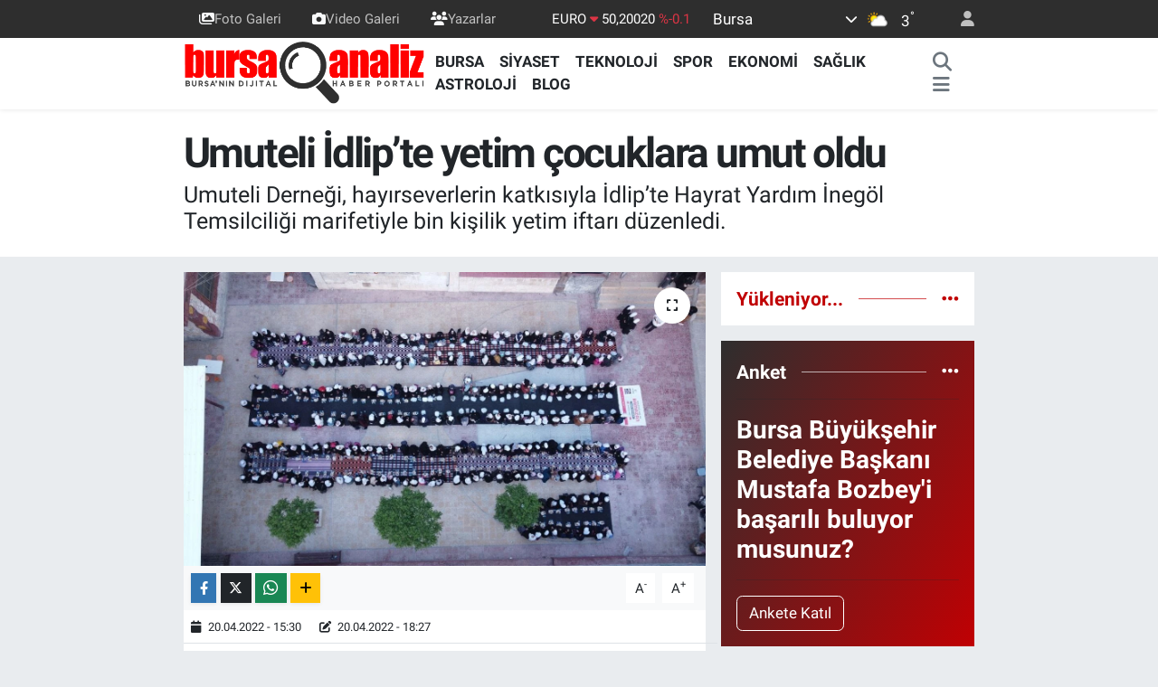

--- FILE ---
content_type: text/html; charset=UTF-8
request_url: https://www.bursaanaliz.com/umuteli-idlipte-yetim-cocuklara-umut-oldu
body_size: 22771
content:
<!DOCTYPE html>
<html lang="tr" data-theme="flow">
<head>
<link rel="dns-prefetch" href="//www.bursaanaliz.com">
<link rel="dns-prefetch" href="//bursaanalizcom.teimg.com">
<link rel="dns-prefetch" href="//static.tebilisim.com">
<link rel="dns-prefetch" href="//cdn.ampproject.org">
<link rel="dns-prefetch" href="//www.googletagmanager.com">
<link rel="dns-prefetch" href="//pagead2.googlesyndication.com">
<link rel="dns-prefetch" href="//www.facebook.com">
<link rel="dns-prefetch" href="//www.twitter.com">
<link rel="dns-prefetch" href="//www.instagram.com">
<link rel="dns-prefetch" href="//www.youtube.com">
<link rel="dns-prefetch" href="//api.whatsapp.com">
<link rel="dns-prefetch" href="//x.com">
<link rel="dns-prefetch" href="//www.linkedin.com">
<link rel="dns-prefetch" href="//pinterest.com">
<link rel="dns-prefetch" href="//t.me">
<link rel="dns-prefetch" href="//apps.apple.com">
<link rel="dns-prefetch" href="//play.google.com">
<link rel="dns-prefetch" href="//tebilisim.com">
<link rel="dns-prefetch" href="//facebook.com">
<link rel="dns-prefetch" href="//twitter.com">
<link rel="dns-prefetch" href="//www.google.com">

    <meta charset="utf-8">
<title>Umuteli İdlip’te yetim çocuklara umut oldu - Bursa Haberleri - BursaAnaliz.com</title>
<meta name="description" content="Umuteli Derneği, hayırseverlerin katkısıyla İdlip’te Hayrat Yardım İnegöl Temsilciliği marifetiyle bin kişilik yetim iftarı düzenledi.">
<meta name="keywords" content="Umuteli Derneği, hayırseverlerin katkısı, İdlip’te Hayrat Yardım İnegöl Temsilciliği marifetiyle, yetim iftarı, İnegöl Belediyesi Umuteli Derneği">
<link rel="canonical" href="https://www.bursaanaliz.com/umuteli-idlipte-yetim-cocuklara-umut-oldu">
<meta name="viewport" content="width=device-width,initial-scale=1">
<meta name="X-UA-Compatible" content="IE=edge">
<meta name="robots" content="max-image-preview:large">
<meta name="theme-color" content="#2e2e2e">
<meta name="apple-itunes-app" content="1546366966">
<meta name="google-play-app" content="com.bursaanaliz">
<meta name="title" content="Umuteli İdlip’te yetim çocuklara umut oldu">
<meta name="articleSection" content="news">
<meta name="datePublished" content="2022-04-20T15:30:00+03:00">
<meta name="dateModified" content="2022-04-20T18:27:20+03:00">
<meta name="articleAuthor" content="İhlas Haber Ajansı">
<meta name="author" content="İhlas Haber Ajansı">
<link rel="amphtml" href="https://www.bursaanaliz.com/umuteli-idlipte-yetim-cocuklara-umut-oldu/amp">
<meta property="og:site_name" content="Bursa Haberleri - Bursa&#039;da Son Dakika Haberleri - Bursa Analiz">
<meta property="og:title" content="Umuteli İdlip’te yetim çocuklara umut oldu">
<meta property="og:description" content="Umuteli Derneği, hayırseverlerin katkısıyla İdlip’te Hayrat Yardım İnegöl Temsilciliği marifetiyle bin kişilik yetim iftarı düzenledi.">
<meta property="og:url" content="https://www.bursaanaliz.com/umuteli-idlipte-yetim-cocuklara-umut-oldu">
<meta property="og:image" content="https://bursaanalizcom.teimg.com/bursaanaliz-com/uploads/2022/04/aw600223-04.jpg">
<meta property="og:type" content="article">
<meta property="og:article:published_time" content="2022-04-20T15:30:00+03:00">
<meta property="og:article:modified_time" content="2022-04-20T18:27:20+03:00">
<meta name="twitter:card" content="summary_large_image">
<meta name="twitter:site" content="@bursaanaliz">
<meta name="twitter:title" content="Umuteli İdlip’te yetim çocuklara umut oldu">
<meta name="twitter:description" content="Umuteli Derneği, hayırseverlerin katkısıyla İdlip’te Hayrat Yardım İnegöl Temsilciliği marifetiyle bin kişilik yetim iftarı düzenledi.">
<meta name="twitter:image" content="https://bursaanalizcom.teimg.com/bursaanaliz-com/uploads/2022/04/aw600223-04.jpg">
<meta name="twitter:url" content="https://www.bursaanaliz.com/umuteli-idlipte-yetim-cocuklara-umut-oldu">
<link rel="shortcut icon" type="image/x-icon" href="https://bursaanalizcom.teimg.com/bursaanaliz-com/uploads/2023/09/ikon.png">
<link rel="manifest" href="https://www.bursaanaliz.com/manifest.json?v=6.6.4" />
<link rel="preload" href="https://static.tebilisim.com/flow/assets/css/font-awesome/fa-solid-900.woff2" as="font" type="font/woff2" crossorigin />
<link rel="preload" href="https://static.tebilisim.com/flow/assets/css/font-awesome/fa-brands-400.woff2" as="font" type="font/woff2" crossorigin />
<link rel="preload" href="https://static.tebilisim.com/flow/assets/css/weather-icons/font/weathericons-regular-webfont.woff2" as="font" type="font/woff2" crossorigin />
<link rel="preload" href="https://static.tebilisim.com/flow/vendor/te/fonts/roboto/KFOlCnqEu92Fr1MmEU9fBBc4AMP6lQ.woff2" as="font" type="font/woff2" crossorigin />
<link rel="preload" href="https://static.tebilisim.com/flow/vendor/te/fonts/roboto/KFOlCnqEu92Fr1MmEU9fChc4AMP6lbBP.woff2" as="font" type="font/woff2" crossorigin />
<link rel="preload" href="https://static.tebilisim.com/flow/vendor/te/fonts/roboto/KFOlCnqEu92Fr1MmWUlfBBc4AMP6lQ.woff2" as="font" type="font/woff2" crossorigin />
<link rel="preload" href="https://static.tebilisim.com/flow/vendor/te/fonts/roboto/KFOlCnqEu92Fr1MmWUlfChc4AMP6lbBP.woff2" as="font" type="font/woff2" crossorigin />
<link rel="preload" href="https://static.tebilisim.com/flow/vendor/te/fonts/roboto/KFOmCnqEu92Fr1Mu4mxKKTU1Kg.woff2" as="font" type="font/woff2" crossorigin />
<link rel="preload" href="https://static.tebilisim.com/flow/vendor/te/fonts/roboto/KFOmCnqEu92Fr1Mu7GxKKTU1Kvnz.woff2" as="font" type="font/woff2" crossorigin />


<link rel="preload" as="style" href="https://static.tebilisim.com/flow/vendor/te/fonts/roboto.css?v=6.6.4">
<link rel="stylesheet" href="https://static.tebilisim.com/flow/vendor/te/fonts/roboto.css?v=6.6.4">

<style>:root {
        --te-link-color: #333;
        --te-link-hover-color: #000;
        --te-font: "Roboto";
        --te-secondary-font: "Roboto";
        --te-h1-font-size: 46px;
        --te-color: #2e2e2e;
        --te-hover-color: #c00003;
        --mm-ocd-width: 85%!important; /*  Mobil Menü Genişliği */
        --swiper-theme-color: var(--te-color)!important;
        --header-13-color: #ffc107;
    }</style><link rel="preload" as="style" href="https://static.tebilisim.com/flow/assets/vendor/bootstrap/css/bootstrap.min.css?v=6.6.4">
<link rel="stylesheet" href="https://static.tebilisim.com/flow/assets/vendor/bootstrap/css/bootstrap.min.css?v=6.6.4">
<link rel="preload" as="style" href="https://static.tebilisim.com/flow/assets/css/app6.6.4.min.css">
<link rel="stylesheet" href="https://static.tebilisim.com/flow/assets/css/app6.6.4.min.css">



<script type="application/ld+json">{"@context":"https:\/\/schema.org","@type":"WebSite","url":"https:\/\/www.bursaanaliz.com","potentialAction":{"@type":"SearchAction","target":"https:\/\/www.bursaanaliz.com\/arama?q={query}","query-input":"required name=query"}}</script>

<script type="application/ld+json">{"@context":"https:\/\/schema.org","@type":"NewsMediaOrganization","url":"https:\/\/www.bursaanaliz.com","name":"Bursa Haberleri","logo":"https:\/\/bursaanalizcom.teimg.com\/bursaanaliz-com\/uploads\/2024\/03\/bursaanaliz-6.png","sameAs":["https:\/\/www.facebook.com\/bursaanaliz","https:\/\/www.twitter.com\/bursaanaliz","https:\/\/www.youtube.com\/channel\/UCLGSWHkzg-g2kiFsu2SnWLQ","https:\/\/www.instagram.com\/bursaanalizcom"]}</script>

<script type="application/ld+json">{"@context":"https:\/\/schema.org","@graph":[{"@type":"SiteNavigationElement","name":"Ana Sayfa","url":"https:\/\/www.bursaanaliz.com","@id":"https:\/\/www.bursaanaliz.com"},{"@type":"SiteNavigationElement","name":"G\u00dcNDEM","url":"https:\/\/www.bursaanaliz.com\/gundem","@id":"https:\/\/www.bursaanaliz.com\/gundem"},{"@type":"SiteNavigationElement","name":"Spor","url":"https:\/\/www.bursaanaliz.com\/spor","@id":"https:\/\/www.bursaanaliz.com\/spor"},{"@type":"SiteNavigationElement","name":"D\u00dcNYA","url":"https:\/\/www.bursaanaliz.com\/dunya","@id":"https:\/\/www.bursaanaliz.com\/dunya"},{"@type":"SiteNavigationElement","name":"Ekonomi","url":"https:\/\/www.bursaanaliz.com\/ekonomi","@id":"https:\/\/www.bursaanaliz.com\/ekonomi"},{"@type":"SiteNavigationElement","name":"SA\u011eLIK","url":"https:\/\/www.bursaanaliz.com\/saglik","@id":"https:\/\/www.bursaanaliz.com\/saglik"},{"@type":"SiteNavigationElement","name":"E\u011fitim","url":"https:\/\/www.bursaanaliz.com\/egitim","@id":"https:\/\/www.bursaanaliz.com\/egitim"},{"@type":"SiteNavigationElement","name":"Magazin","url":"https:\/\/www.bursaanaliz.com\/magazin","@id":"https:\/\/www.bursaanaliz.com\/magazin"},{"@type":"SiteNavigationElement","name":"\u00c7evre","url":"https:\/\/www.bursaanaliz.com\/cevre","@id":"https:\/\/www.bursaanaliz.com\/cevre"},{"@type":"SiteNavigationElement","name":"S\u0130YASET","url":"https:\/\/www.bursaanaliz.com\/siyaset","@id":"https:\/\/www.bursaanaliz.com\/siyaset"},{"@type":"SiteNavigationElement","name":"K\u00fclt\u00fcr sanat","url":"https:\/\/www.bursaanaliz.com\/kultur-sanat","@id":"https:\/\/www.bursaanaliz.com\/kultur-sanat"},{"@type":"SiteNavigationElement","name":"Haberde insan","url":"https:\/\/www.bursaanaliz.com\/haberde-insan","@id":"https:\/\/www.bursaanaliz.com\/haberde-insan"},{"@type":"SiteNavigationElement","name":"Genel","url":"https:\/\/www.bursaanaliz.com\/genel","@id":"https:\/\/www.bursaanaliz.com\/genel"},{"@type":"SiteNavigationElement","name":"Asayi\u015f","url":"https:\/\/www.bursaanaliz.com\/asayis","@id":"https:\/\/www.bursaanaliz.com\/asayis"},{"@type":"SiteNavigationElement","name":"Bilim ve teknoloji","url":"https:\/\/www.bursaanaliz.com\/bilim-ve-teknoloji","@id":"https:\/\/www.bursaanaliz.com\/bilim-ve-teknoloji"},{"@type":"SiteNavigationElement","name":"Ya\u015fam","url":"https:\/\/www.bursaanaliz.com\/yasam","@id":"https:\/\/www.bursaanaliz.com\/yasam"},{"@type":"SiteNavigationElement","name":"SANAL\u0130Z","url":"https:\/\/www.bursaanaliz.com\/sanaliz","@id":"https:\/\/www.bursaanaliz.com\/sanaliz"},{"@type":"SiteNavigationElement","name":"BURSA","url":"https:\/\/www.bursaanaliz.com\/bursa","@id":"https:\/\/www.bursaanaliz.com\/bursa"},{"@type":"SiteNavigationElement","name":"Politika","url":"https:\/\/www.bursaanaliz.com\/politika","@id":"https:\/\/www.bursaanaliz.com\/politika"},{"@type":"SiteNavigationElement","name":"Teknoloji","url":"https:\/\/www.bursaanaliz.com\/teknoloji","@id":"https:\/\/www.bursaanaliz.com\/teknoloji"},{"@type":"SiteNavigationElement","name":"Astroloji","url":"https:\/\/www.bursaanaliz.com\/astroloji","@id":"https:\/\/www.bursaanaliz.com\/astroloji"},{"@type":"SiteNavigationElement","name":"Gayrimenkul","url":"https:\/\/www.bursaanaliz.com\/gayrimenkul","@id":"https:\/\/www.bursaanaliz.com\/gayrimenkul"},{"@type":"SiteNavigationElement","name":"BLOG","url":"https:\/\/www.bursaanaliz.com\/blog","@id":"https:\/\/www.bursaanaliz.com\/blog"},{"@type":"SiteNavigationElement","name":"\u00dcr\u00fcn Tan\u0131t\u0131m\u0131","url":"https:\/\/www.bursaanaliz.com\/urun-tanitimi","@id":"https:\/\/www.bursaanaliz.com\/urun-tanitimi"},{"@type":"SiteNavigationElement","name":"G\u0130ZL\u0130L\u0130K POL\u0130T\u0130KASI","url":"https:\/\/www.bursaanaliz.com\/gizlilik-politikasi","@id":"https:\/\/www.bursaanaliz.com\/gizlilik-politikasi"},{"@type":"SiteNavigationElement","name":"2024 Yerel Se\u00e7im Sonu\u00e7","url":"https:\/\/www.bursaanaliz.com\/2024-yerel-secim-sonuclari","@id":"https:\/\/www.bursaanaliz.com\/2024-yerel-secim-sonuclari"},{"@type":"SiteNavigationElement","name":"Gizlilik S\u00f6zle\u015fmesi","url":"https:\/\/www.bursaanaliz.com\/gizlilik-sozlesmesi","@id":"https:\/\/www.bursaanaliz.com\/gizlilik-sozlesmesi"},{"@type":"SiteNavigationElement","name":"\u0130leti\u015fim","url":"https:\/\/www.bursaanaliz.com\/iletisim","@id":"https:\/\/www.bursaanaliz.com\/iletisim"},{"@type":"SiteNavigationElement","name":"Yazarlar","url":"https:\/\/www.bursaanaliz.com\/yazarlar","@id":"https:\/\/www.bursaanaliz.com\/yazarlar"},{"@type":"SiteNavigationElement","name":"Foto Galeri","url":"https:\/\/www.bursaanaliz.com\/foto-galeri","@id":"https:\/\/www.bursaanaliz.com\/foto-galeri"},{"@type":"SiteNavigationElement","name":"Video Galeri","url":"https:\/\/www.bursaanaliz.com\/video","@id":"https:\/\/www.bursaanaliz.com\/video"},{"@type":"SiteNavigationElement","name":"Biyografiler","url":"https:\/\/www.bursaanaliz.com\/biyografi","@id":"https:\/\/www.bursaanaliz.com\/biyografi"},{"@type":"SiteNavigationElement","name":"R\u00f6portajlar","url":"https:\/\/www.bursaanaliz.com\/roportaj","@id":"https:\/\/www.bursaanaliz.com\/roportaj"},{"@type":"SiteNavigationElement","name":"Anketler","url":"https:\/\/www.bursaanaliz.com\/anketler","@id":"https:\/\/www.bursaanaliz.com\/anketler"},{"@type":"SiteNavigationElement","name":"Gotse Delchev Bug\u00fcn, Yar\u0131n ve 1 Haftal\u0131k Hava Durumu Tahmini","url":"https:\/\/www.bursaanaliz.com\/gotse-delchev-hava-durumu","@id":"https:\/\/www.bursaanaliz.com\/gotse-delchev-hava-durumu"},{"@type":"SiteNavigationElement","name":"Gotse Delchev Namaz Vakitleri","url":"https:\/\/www.bursaanaliz.com\/gotse-delchev-namaz-vakitleri","@id":"https:\/\/www.bursaanaliz.com\/gotse-delchev-namaz-vakitleri"},{"@type":"SiteNavigationElement","name":"Puan Durumu ve Fikst\u00fcr","url":"https:\/\/www.bursaanaliz.com\/futbol\/st-super-lig-puan-durumu-ve-fikstur","@id":"https:\/\/www.bursaanaliz.com\/futbol\/st-super-lig-puan-durumu-ve-fikstur"}]}</script>

<script type="application/ld+json">{"@context":"https:\/\/schema.org","@type":"BreadcrumbList","itemListElement":[{"@type":"ListItem","position":1,"item":{"@type":"Thing","@id":"https:\/\/www.bursaanaliz.com","name":"Haberler"}}]}</script>
<script type="application/ld+json">{"@context":"https:\/\/schema.org","@type":"NewsArticle","headline":"Umuteli \u0130dlip\u2019te yetim \u00e7ocuklara umut oldu","dateCreated":"2022-04-20T15:30:00+03:00","datePublished":"2022-04-20T15:30:00+03:00","dateModified":"2022-04-20T18:27:20+03:00","wordCount":83,"genre":"news","mainEntityOfPage":{"@type":"WebPage","@id":"https:\/\/www.bursaanaliz.com\/umuteli-idlipte-yetim-cocuklara-umut-oldu"},"articleBody":"<p>\u0130neg\u00f6l Belediyesi Umuteli Derne\u011fi, yard\u0131mseverlerin katk\u0131lar\u0131yla Suriye\u2019de \u0130dlip b\u00f6lgesinde yetimler i\u00e7in iftar organizasyonu d\u00fczenledi.<\/p>\r\n\r\n<p><img alt=\"AW600223_02\" class=\"img-fluid\" src=\"https:\/\/bursaanalizcom.teimg.com\/bursaanaliz-com\/uploads\/2022\/04\/aw600223-02.jpg\" style=\"width: 100%\" \/><\/p>\r\n\r\n<p><\/p>\r\n\r\n<p>Hayrat Yard\u0131m \u0130neg\u00f6l Temsilcili\u011fi marifetiyle yap\u0131lan organizasyonda, bin yetim Umuteli sofras\u0131nda iftarlar\u0131n\u0131 yapt\u0131. Suriye b\u00f6lgesinde en fazla yetimin bulundu\u011fu b\u00f6lge olan \u0130dlib\u2019te \u00e7ad\u0131r kentlerde hayat\u0131n\u0131 s\u00fcrd\u00fcren yetimler i\u00e7in d\u00fczenlenen iftarda, \u0130neg\u00f6ll\u00fc hay\u0131rseverlerin destekleriyle kurulan sofralarda \u00e7ocuklar\u0131n heyecan ve sevinci dikkat \u00e7ekti.<\/p>","description":"Umuteli Derne\u011fi, hay\u0131rseverlerin katk\u0131s\u0131yla \u0130dlip\u2019te Hayrat Yard\u0131m \u0130neg\u00f6l Temsilcili\u011fi marifetiyle bin ki\u015filik yetim iftar\u0131 d\u00fczenledi.","inLanguage":"tr-TR","keywords":["Umuteli Derne\u011fi","hay\u0131rseverlerin katk\u0131s\u0131","\u0130dlip\u2019te Hayrat Yard\u0131m \u0130neg\u00f6l Temsilcili\u011fi marifetiyle","yetim iftar\u0131","\u0130neg\u00f6l Belediyesi Umuteli Derne\u011fi"],"image":{"@type":"ImageObject","url":"https:\/\/bursaanalizcom.teimg.com\/crop\/1280x720\/bursaanaliz-com\/uploads\/2022\/04\/aw600223-04.jpg","width":"1280","height":"720","caption":"Umuteli \u0130dlip\u2019te yetim \u00e7ocuklara umut oldu"},"publishingPrinciples":"https:\/\/www.bursaanaliz.com\/gizlilik-sozlesmesi","isFamilyFriendly":"http:\/\/schema.org\/True","isAccessibleForFree":"http:\/\/schema.org\/True","publisher":{"@type":"Organization","name":"Bursa Haberleri","image":"https:\/\/bursaanalizcom.teimg.com\/bursaanaliz-com\/uploads\/2024\/03\/bursaanaliz-6.png","logo":{"@type":"ImageObject","url":"https:\/\/bursaanalizcom.teimg.com\/bursaanaliz-com\/uploads\/2024\/03\/bursaanaliz-6.png","width":"640","height":"375"}},"author":{"@type":"Person","name":"\u00d6zge \u015eim\u015firli","honorificPrefix":"","jobTitle":"","url":null}}</script>




<google-site-verification=7RLvrOiNx8xmZw-VItLjt3NxFGSiNyY8fjQx0lX4-LQ/>
<gv-h2ibmvb3zjyj6c.dv.googlehosted.com/>
<style>
.mega-menu {z-index: 9999 !important;}
@media screen and (min-width: 1620px) {
    .container {width: 1280px!important; max-width: 1280px!important;}
    #ad_36 {margin-right: 15px !important;}
    #ad_9 {margin-left: 15px !important;}
}

@media screen and (min-width: 1325px) and (max-width: 1620px) {
    .container {width: 1100px!important; max-width: 1100px!important;}
    #ad_36 {margin-right: 100px !important;}
    #ad_9 {margin-left: 100px !important;}
}
@media screen and (min-width: 1295px) and (max-width: 1325px) {
    .container {width: 990px!important; max-width: 990px!important;}
    #ad_36 {margin-right: 165px !important;}
    #ad_9 {margin-left: 165px !important;}
}
@media screen and (min-width: 1200px) and (max-width: 1295px) {
    .container {width: 900px!important; max-width: 900px!important;}
    #ad_36 {margin-right: 210px !important;}
    #ad_9 {margin-left: 210px !important;}

}
</style><meta property="fb:pages" content="101393805155592" />
<script async custom-element="amp-ad" src="https://cdn.ampproject.org/v0/amp-ad-0.1.js"></script>
<meta name="yandex-verification" content="bc9e32b2ca02c159" />
<meta name="yandex-verification" content="3becc18cdf10d405" />
<meta name="google-site-verification" content="7RLvrOiNx8xmZw-VItLjt3NxFGSiNyY8fjQx0lX4-LQ" />
<!--Page Shortener-->

<script>

var api= "a0da0bc79b94f2f7fae127ff72235eddfd903d10";

var ct= "0";

</script>

<script src="//aylink.co/t89s3.js"></script>

<!--Page Shortener end-->



<script async data-cfasync="false"
	src="https://www.googletagmanager.com/gtag/js?id=255493640"></script>
<script data-cfasync="false">
	window.dataLayer = window.dataLayer || [];
	  function gtag(){dataLayer.push(arguments);}
	  gtag('js', new Date());
	  gtag('config', '255493640');
</script>




</head>




<body class="d-flex flex-column min-vh-100">

    <div data-pagespeed="true"><script async src="https://pagead2.googlesyndication.com/pagead/js/adsbygoogle.js?client=ca-pub-4851595084532495"
     crossorigin="anonymous"></script>
     <google-site-verification=7RLvrOiNx8xmZw-VItLjt3NxFGSiNyY8fjQx0lX4-LQ/>
<gv-h2ibmvb3zjyj6c.dv.googlehosted.com/>
<!--Page Shortener-->

<script>

var api= "a0da0bc79b94f2f7fae127ff72235eddfd903d10";

var ct= "0";

</script>

<script src="//aylink.co/t89s3.js"></script>

<!--Page Shortener end--></div>
    

    <header class="header-4">
    <div class="top-header d-none d-lg-block">
        <div class="container">
            <div class="d-flex justify-content-between align-items-center">

                <ul  class="top-menu nav small sticky-top">
        <li class="nav-item   ">
        <a href="/foto-galeri" class="nav-link pe-3" target="_self" title="Foto Galeri"><i class="fa fa-images text-light mr-1"></i>Foto Galeri</a>
        
    </li>
        <li class="nav-item   ">
        <a href="/video" class="nav-link pe-3" target="_self" title="Video Galeri"><i class="fa fa-camera text-light mr-1"></i>Video Galeri</a>
        
    </li>
        <li class="nav-item   ">
        <a href="yazarlar" class="nav-link pe-3" target="_self" title="Yazarlar"><i class="fa fa-users text-light mr-1"></i>Yazarlar</a>
        
    </li>
    </ul>


                                    <div class="position-relative overflow-hidden ms-auto text-end" style="height: 36px;">
                        <!-- PİYASALAR -->
        <div class="newsticker mini small">
        <ul class="newsticker__list list-unstyled" data-header="4">
            <li class="newsticker__item col dolar">DOLAR
                <span class="text-success"><i class="fa fa-caret-up"></i></span>
                <span class="value">43,27890</span>
                <span class="text-success">%0.22</span>
            </li>
            <li class="newsticker__item col euro">EURO
                <span class="text-danger"><i class="fa fa-caret-down"></i></span>
                <span class="value">50,20020</span>
                <span class="text-danger">%-0.1</span>
            </li>
            <li class="newsticker__item col euro">STERLİN
                <span class="text-danger"><i class="fa fa-caret-down"></i></span>
                <span class="value">57,91460</span>
                <span class="text-danger">%-0.02</span>
            </li>
            <li class="newsticker__item col altin">G.ALTIN
                <span class="text-danger"><i class="fa fa-caret-down"></i></span>
                <span class="value">6375,38000</span>
                <span class="text-danger">%-0.06</span>
            </li>
            <li class="newsticker__item col bist">BİST100
                <span class="text-success"><i class="fa fa-caret-up"></i></span>
                <span class="value">12.669,00</span>
                <span class="text-success">%170</span>
            </li>
            <li class="newsticker__item col btc">BITCOIN
                <span class="text-danger"><i class="fa fa-caret-down"></i></span>
                <span class="value">95.076,17</span>
                <span class="text-danger">%-0.23</span>
            </li>
        </ul>
    </div>
    

                    </div>
                    <div class="d-flex justify-content-end align-items-center text-light ms-4 weather-widget mini">
                        <!-- HAVA DURUMU -->

<input type="hidden" name="widget_setting_weathercity" value="40.06554590,29.23207840" />

            <div class="weather d-none d-xl-block me-2" data-header="4">
            <div class="custom-selectbox text-white" onclick="toggleDropdown(this)" style="width: 100%">
    <div class="d-flex justify-content-between align-items-center">
        <span style="">Bursa</span>
        <i class="fas fa-chevron-down" style="font-size: 14px"></i>
    </div>
    <ul class="bg-white text-dark overflow-widget" style="min-height: 100px; max-height: 300px">
                        <li>
            <a href="https://www.bursaanaliz.com/adana-hava-durumu" title="Adana Hava Durumu" class="text-dark">
                Adana
            </a>
        </li>
                        <li>
            <a href="https://www.bursaanaliz.com/adiyaman-hava-durumu" title="Adıyaman Hava Durumu" class="text-dark">
                Adıyaman
            </a>
        </li>
                        <li>
            <a href="https://www.bursaanaliz.com/afyonkarahisar-hava-durumu" title="Afyonkarahisar Hava Durumu" class="text-dark">
                Afyonkarahisar
            </a>
        </li>
                        <li>
            <a href="https://www.bursaanaliz.com/agri-hava-durumu" title="Ağrı Hava Durumu" class="text-dark">
                Ağrı
            </a>
        </li>
                        <li>
            <a href="https://www.bursaanaliz.com/aksaray-hava-durumu" title="Aksaray Hava Durumu" class="text-dark">
                Aksaray
            </a>
        </li>
                        <li>
            <a href="https://www.bursaanaliz.com/amasya-hava-durumu" title="Amasya Hava Durumu" class="text-dark">
                Amasya
            </a>
        </li>
                        <li>
            <a href="https://www.bursaanaliz.com/ankara-hava-durumu" title="Ankara Hava Durumu" class="text-dark">
                Ankara
            </a>
        </li>
                        <li>
            <a href="https://www.bursaanaliz.com/antalya-hava-durumu" title="Antalya Hava Durumu" class="text-dark">
                Antalya
            </a>
        </li>
                        <li>
            <a href="https://www.bursaanaliz.com/ardahan-hava-durumu" title="Ardahan Hava Durumu" class="text-dark">
                Ardahan
            </a>
        </li>
                        <li>
            <a href="https://www.bursaanaliz.com/artvin-hava-durumu" title="Artvin Hava Durumu" class="text-dark">
                Artvin
            </a>
        </li>
                        <li>
            <a href="https://www.bursaanaliz.com/aydin-hava-durumu" title="Aydın Hava Durumu" class="text-dark">
                Aydın
            </a>
        </li>
                        <li>
            <a href="https://www.bursaanaliz.com/balikesir-hava-durumu" title="Balıkesir Hava Durumu" class="text-dark">
                Balıkesir
            </a>
        </li>
                        <li>
            <a href="https://www.bursaanaliz.com/bartin-hava-durumu" title="Bartın Hava Durumu" class="text-dark">
                Bartın
            </a>
        </li>
                        <li>
            <a href="https://www.bursaanaliz.com/batman-hava-durumu" title="Batman Hava Durumu" class="text-dark">
                Batman
            </a>
        </li>
                        <li>
            <a href="https://www.bursaanaliz.com/bayburt-hava-durumu" title="Bayburt Hava Durumu" class="text-dark">
                Bayburt
            </a>
        </li>
                        <li>
            <a href="https://www.bursaanaliz.com/bilecik-hava-durumu" title="Bilecik Hava Durumu" class="text-dark">
                Bilecik
            </a>
        </li>
                        <li>
            <a href="https://www.bursaanaliz.com/bingol-hava-durumu" title="Bingöl Hava Durumu" class="text-dark">
                Bingöl
            </a>
        </li>
                        <li>
            <a href="https://www.bursaanaliz.com/bitlis-hava-durumu" title="Bitlis Hava Durumu" class="text-dark">
                Bitlis
            </a>
        </li>
                        <li>
            <a href="https://www.bursaanaliz.com/bolu-hava-durumu" title="Bolu Hava Durumu" class="text-dark">
                Bolu
            </a>
        </li>
                        <li>
            <a href="https://www.bursaanaliz.com/burdur-hava-durumu" title="Burdur Hava Durumu" class="text-dark">
                Burdur
            </a>
        </li>
                        <li>
            <a href="https://www.bursaanaliz.com/bursa-hava-durumu" title="Bursa Hava Durumu" class="text-dark">
                Bursa
            </a>
        </li>
                        <li>
            <a href="https://www.bursaanaliz.com/canakkale-hava-durumu" title="Çanakkale Hava Durumu" class="text-dark">
                Çanakkale
            </a>
        </li>
                        <li>
            <a href="https://www.bursaanaliz.com/cankiri-hava-durumu" title="Çankırı Hava Durumu" class="text-dark">
                Çankırı
            </a>
        </li>
                        <li>
            <a href="https://www.bursaanaliz.com/corum-hava-durumu" title="Çorum Hava Durumu" class="text-dark">
                Çorum
            </a>
        </li>
                        <li>
            <a href="https://www.bursaanaliz.com/denizli-hava-durumu" title="Denizli Hava Durumu" class="text-dark">
                Denizli
            </a>
        </li>
                        <li>
            <a href="https://www.bursaanaliz.com/diyarbakir-hava-durumu" title="Diyarbakır Hava Durumu" class="text-dark">
                Diyarbakır
            </a>
        </li>
                        <li>
            <a href="https://www.bursaanaliz.com/duzce-hava-durumu" title="Düzce Hava Durumu" class="text-dark">
                Düzce
            </a>
        </li>
                        <li>
            <a href="https://www.bursaanaliz.com/edirne-hava-durumu" title="Edirne Hava Durumu" class="text-dark">
                Edirne
            </a>
        </li>
                        <li>
            <a href="https://www.bursaanaliz.com/elazig-hava-durumu" title="Elazığ Hava Durumu" class="text-dark">
                Elazığ
            </a>
        </li>
                        <li>
            <a href="https://www.bursaanaliz.com/erzincan-hava-durumu" title="Erzincan Hava Durumu" class="text-dark">
                Erzincan
            </a>
        </li>
                        <li>
            <a href="https://www.bursaanaliz.com/erzurum-hava-durumu" title="Erzurum Hava Durumu" class="text-dark">
                Erzurum
            </a>
        </li>
                        <li>
            <a href="https://www.bursaanaliz.com/eskisehir-hava-durumu" title="Eskişehir Hava Durumu" class="text-dark">
                Eskişehir
            </a>
        </li>
                        <li>
            <a href="https://www.bursaanaliz.com/gaziantep-hava-durumu" title="Gaziantep Hava Durumu" class="text-dark">
                Gaziantep
            </a>
        </li>
                        <li>
            <a href="https://www.bursaanaliz.com/giresun-hava-durumu" title="Giresun Hava Durumu" class="text-dark">
                Giresun
            </a>
        </li>
                        <li>
            <a href="https://www.bursaanaliz.com/gumushane-hava-durumu" title="Gümüşhane Hava Durumu" class="text-dark">
                Gümüşhane
            </a>
        </li>
                        <li>
            <a href="https://www.bursaanaliz.com/hakkari-hava-durumu" title="Hakkâri Hava Durumu" class="text-dark">
                Hakkâri
            </a>
        </li>
                        <li>
            <a href="https://www.bursaanaliz.com/hatay-hava-durumu" title="Hatay Hava Durumu" class="text-dark">
                Hatay
            </a>
        </li>
                        <li>
            <a href="https://www.bursaanaliz.com/igdir-hava-durumu" title="Iğdır Hava Durumu" class="text-dark">
                Iğdır
            </a>
        </li>
                        <li>
            <a href="https://www.bursaanaliz.com/isparta-hava-durumu" title="Isparta Hava Durumu" class="text-dark">
                Isparta
            </a>
        </li>
                        <li>
            <a href="https://www.bursaanaliz.com/istanbul-hava-durumu" title="İstanbul Hava Durumu" class="text-dark">
                İstanbul
            </a>
        </li>
                        <li>
            <a href="https://www.bursaanaliz.com/izmir-hava-durumu" title="İzmir Hava Durumu" class="text-dark">
                İzmir
            </a>
        </li>
                        <li>
            <a href="https://www.bursaanaliz.com/kahramanmaras-hava-durumu" title="Kahramanmaraş Hava Durumu" class="text-dark">
                Kahramanmaraş
            </a>
        </li>
                        <li>
            <a href="https://www.bursaanaliz.com/karabuk-hava-durumu" title="Karabük Hava Durumu" class="text-dark">
                Karabük
            </a>
        </li>
                        <li>
            <a href="https://www.bursaanaliz.com/karaman-hava-durumu" title="Karaman Hava Durumu" class="text-dark">
                Karaman
            </a>
        </li>
                        <li>
            <a href="https://www.bursaanaliz.com/kars-hava-durumu" title="Kars Hava Durumu" class="text-dark">
                Kars
            </a>
        </li>
                        <li>
            <a href="https://www.bursaanaliz.com/kastamonu-hava-durumu" title="Kastamonu Hava Durumu" class="text-dark">
                Kastamonu
            </a>
        </li>
                        <li>
            <a href="https://www.bursaanaliz.com/kayseri-hava-durumu" title="Kayseri Hava Durumu" class="text-dark">
                Kayseri
            </a>
        </li>
                        <li>
            <a href="https://www.bursaanaliz.com/kilis-hava-durumu" title="Kilis Hava Durumu" class="text-dark">
                Kilis
            </a>
        </li>
                        <li>
            <a href="https://www.bursaanaliz.com/kirikkale-hava-durumu" title="Kırıkkale Hava Durumu" class="text-dark">
                Kırıkkale
            </a>
        </li>
                        <li>
            <a href="https://www.bursaanaliz.com/kirklareli-hava-durumu" title="Kırklareli Hava Durumu" class="text-dark">
                Kırklareli
            </a>
        </li>
                        <li>
            <a href="https://www.bursaanaliz.com/kirsehir-hava-durumu" title="Kırşehir Hava Durumu" class="text-dark">
                Kırşehir
            </a>
        </li>
                        <li>
            <a href="https://www.bursaanaliz.com/kocaeli-hava-durumu" title="Kocaeli Hava Durumu" class="text-dark">
                Kocaeli
            </a>
        </li>
                        <li>
            <a href="https://www.bursaanaliz.com/konya-hava-durumu" title="Konya Hava Durumu" class="text-dark">
                Konya
            </a>
        </li>
                        <li>
            <a href="https://www.bursaanaliz.com/kutahya-hava-durumu" title="Kütahya Hava Durumu" class="text-dark">
                Kütahya
            </a>
        </li>
                        <li>
            <a href="https://www.bursaanaliz.com/malatya-hava-durumu" title="Malatya Hava Durumu" class="text-dark">
                Malatya
            </a>
        </li>
                        <li>
            <a href="https://www.bursaanaliz.com/manisa-hava-durumu" title="Manisa Hava Durumu" class="text-dark">
                Manisa
            </a>
        </li>
                        <li>
            <a href="https://www.bursaanaliz.com/mardin-hava-durumu" title="Mardin Hava Durumu" class="text-dark">
                Mardin
            </a>
        </li>
                        <li>
            <a href="https://www.bursaanaliz.com/mersin-hava-durumu" title="Mersin Hava Durumu" class="text-dark">
                Mersin
            </a>
        </li>
                        <li>
            <a href="https://www.bursaanaliz.com/mugla-hava-durumu" title="Muğla Hava Durumu" class="text-dark">
                Muğla
            </a>
        </li>
                        <li>
            <a href="https://www.bursaanaliz.com/mus-hava-durumu" title="Muş Hava Durumu" class="text-dark">
                Muş
            </a>
        </li>
                        <li>
            <a href="https://www.bursaanaliz.com/nevsehir-hava-durumu" title="Nevşehir Hava Durumu" class="text-dark">
                Nevşehir
            </a>
        </li>
                        <li>
            <a href="https://www.bursaanaliz.com/nigde-hava-durumu" title="Niğde Hava Durumu" class="text-dark">
                Niğde
            </a>
        </li>
                        <li>
            <a href="https://www.bursaanaliz.com/ordu-hava-durumu" title="Ordu Hava Durumu" class="text-dark">
                Ordu
            </a>
        </li>
                        <li>
            <a href="https://www.bursaanaliz.com/osmaniye-hava-durumu" title="Osmaniye Hava Durumu" class="text-dark">
                Osmaniye
            </a>
        </li>
                        <li>
            <a href="https://www.bursaanaliz.com/rize-hava-durumu" title="Rize Hava Durumu" class="text-dark">
                Rize
            </a>
        </li>
                        <li>
            <a href="https://www.bursaanaliz.com/sakarya-hava-durumu" title="Sakarya Hava Durumu" class="text-dark">
                Sakarya
            </a>
        </li>
                        <li>
            <a href="https://www.bursaanaliz.com/samsun-hava-durumu" title="Samsun Hava Durumu" class="text-dark">
                Samsun
            </a>
        </li>
                        <li>
            <a href="https://www.bursaanaliz.com/sanliurfa-hava-durumu" title="Şanlıurfa Hava Durumu" class="text-dark">
                Şanlıurfa
            </a>
        </li>
                        <li>
            <a href="https://www.bursaanaliz.com/siirt-hava-durumu" title="Siirt Hava Durumu" class="text-dark">
                Siirt
            </a>
        </li>
                        <li>
            <a href="https://www.bursaanaliz.com/sinop-hava-durumu" title="Sinop Hava Durumu" class="text-dark">
                Sinop
            </a>
        </li>
                        <li>
            <a href="https://www.bursaanaliz.com/sivas-hava-durumu" title="Sivas Hava Durumu" class="text-dark">
                Sivas
            </a>
        </li>
                        <li>
            <a href="https://www.bursaanaliz.com/sirnak-hava-durumu" title="Şırnak Hava Durumu" class="text-dark">
                Şırnak
            </a>
        </li>
                        <li>
            <a href="https://www.bursaanaliz.com/tekirdag-hava-durumu" title="Tekirdağ Hava Durumu" class="text-dark">
                Tekirdağ
            </a>
        </li>
                        <li>
            <a href="https://www.bursaanaliz.com/tokat-hava-durumu" title="Tokat Hava Durumu" class="text-dark">
                Tokat
            </a>
        </li>
                        <li>
            <a href="https://www.bursaanaliz.com/trabzon-hava-durumu" title="Trabzon Hava Durumu" class="text-dark">
                Trabzon
            </a>
        </li>
                        <li>
            <a href="https://www.bursaanaliz.com/tunceli-hava-durumu" title="Tunceli Hava Durumu" class="text-dark">
                Tunceli
            </a>
        </li>
                        <li>
            <a href="https://www.bursaanaliz.com/usak-hava-durumu" title="Uşak Hava Durumu" class="text-dark">
                Uşak
            </a>
        </li>
                        <li>
            <a href="https://www.bursaanaliz.com/van-hava-durumu" title="Van Hava Durumu" class="text-dark">
                Van
            </a>
        </li>
                        <li>
            <a href="https://www.bursaanaliz.com/yalova-hava-durumu" title="Yalova Hava Durumu" class="text-dark">
                Yalova
            </a>
        </li>
                        <li>
            <a href="https://www.bursaanaliz.com/yozgat-hava-durumu" title="Yozgat Hava Durumu" class="text-dark">
                Yozgat
            </a>
        </li>
                        <li>
            <a href="https://www.bursaanaliz.com/zonguldak-hava-durumu" title="Zonguldak Hava Durumu" class="text-dark">
                Zonguldak
            </a>
        </li>
            </ul>
</div>

        </div>
        <div class="d-none d-xl-block" data-header="4">
            <span class="lead me-2">
                <img src="//cdn.weatherapi.com/weather/64x64/day/116.png" class="condition" width="26" height="26" alt="3" />
            </span>
            <span class="degree text-white">3</span><sup class="text-white">°</sup>
        </div>
    
<div data-location='{"city":"TUXX0014"}' class="d-none"></div>


                    </div>
                                <ul class="nav ms-4">
                    <li class="nav-item ms-2"><a class="nav-link pe-0" href="/member/login" title="Üyelik Girişi" target="_blank"><i class="fa fa-user"></i></a></li>
                </ul>
            </div>
        </div>
    </div>
    <nav class="main-menu navbar navbar-expand-lg bg-white shadow-sm py-1">
        <div class="container">
            <div class="d-lg-none">
                <a href="#menu" title="Ana Menü"><i class="fa fa-bars fa-lg"></i></a>
            </div>
            <div>
                                <a class="navbar-brand me-0" href="/" title="Bursa Haberleri - Bursa&#039;da Son Dakika Haberleri - Bursa Analiz">
                    <img src="https://bursaanalizcom.teimg.com/bursaanaliz-com/uploads/2024/03/bursaanaliz-6.png" alt="Bursa Haberleri - Bursa&#039;da Son Dakika Haberleri - Bursa Analiz" width="270" height="40" class="light-mode img-fluid flow-logo">
<img src="https://bursaanalizcom.teimg.com/bursaanaliz-com/uploads/2023/09/bursaanaliz-buyuk-logo-removebg-preview.png" alt="Bursa Haberleri - Bursa&#039;da Son Dakika Haberleri - Bursa Analiz" width="270" height="40" class="dark-mode img-fluid flow-logo d-none">

                </a>
                            </div>
            <div class="d-none d-lg-block">
                <ul  class="nav fw-semibold">
        <li class="nav-item   ">
        <a href="/bursa" class="nav-link nav-link text-dark" target="_self" title="BURSA">BURSA</a>
        
    </li>
        <li class="nav-item   ">
        <a href="/siyaset" class="nav-link nav-link text-dark" target="_self" title="SİYASET">SİYASET</a>
        
    </li>
        <li class="nav-item   ">
        <a href="/bilim-ve-teknoloji" class="nav-link nav-link text-dark" target="_self" title="TEKNOLOJİ">TEKNOLOJİ</a>
        
    </li>
        <li class="nav-item   ">
        <a href="/spor" class="nav-link nav-link text-dark" target="_self" title="SPOR">SPOR</a>
        
    </li>
        <li class="nav-item   ">
        <a href="/ekonomi" class="nav-link nav-link text-dark" target="_self" title="EKONOMİ">EKONOMİ</a>
        
    </li>
        <li class="nav-item   ">
        <a href="/saglik" class="nav-link nav-link text-dark" target="_self" title="SAĞLIK">SAĞLIK</a>
        
    </li>
        <li class="nav-item   ">
        <a href="/astroloji" class="nav-link nav-link text-dark" target="_self" title="ASTROLOJİ">ASTROLOJİ</a>
        
    </li>
        <li class="nav-item   ">
        <a href="/blog" class="nav-link nav-link text-dark" target="_self" title="BLOG">BLOG</a>
        
    </li>
    </ul>

            </div>
            <ul class="navigation-menu nav d-flex align-items-center">
                <li class="nav-item">
                    <a href="/arama" class="nav-link" title="Ara">
                        <i class="fa fa-search fa-lg text-secondary"></i>
                    </a>
                </li>
                
                <li class="nav-item dropdown d-none d-lg-block position-static">
                    <a class="nav-link p-0 ms-2 text-secondary" data-bs-toggle="dropdown" href="#" aria-haspopup="true" aria-expanded="false" title="Ana Menü"><i class="fa fa-bars fa-lg"></i></a>
                    <div class="mega-menu dropdown-menu dropdown-menu-end text-capitalize shadow-lg border-0 rounded-0">

    <div class="row g-3 small p-3">

                <div class="col">
            <div class="extra-sections bg-light p-3 border">
                <a href="https://www.bursaanaliz.com/bursa-nobetci-eczaneler" title="Nöbetçi Eczaneler" class="d-block border-bottom pb-2 mb-2" target="_self"><i class="fa-solid fa-capsules me-2"></i>Nöbetçi Eczaneler</a>
<a href="https://www.bursaanaliz.com/bursa-hava-durumu" title="Hava Durumu" class="d-block border-bottom pb-2 mb-2" target="_self"><i class="fa-solid fa-cloud-sun me-2"></i>Hava Durumu</a>
<a href="https://www.bursaanaliz.com/bursa-namaz-vakitleri" title="Namaz Vakitleri" class="d-block border-bottom pb-2 mb-2" target="_self"><i class="fa-solid fa-mosque me-2"></i>Namaz Vakitleri</a>
<a href="https://www.bursaanaliz.com/bursa-trafik-durumu" title="Trafik Durumu" class="d-block border-bottom pb-2 mb-2" target="_self"><i class="fa-solid fa-car me-2"></i>Trafik Durumu</a>
<a href="https://www.bursaanaliz.com/futbol/super-lig-puan-durumu-ve-fikstur" title="Süper Lig Puan Durumu ve Fikstür" class="d-block border-bottom pb-2 mb-2" target="_self"><i class="fa-solid fa-chart-bar me-2"></i>Süper Lig Puan Durumu ve Fikstür</a>
<a href="https://www.bursaanaliz.com/tum-mansetler" title="Tüm Manşetler" class="d-block border-bottom pb-2 mb-2" target="_self"><i class="fa-solid fa-newspaper me-2"></i>Tüm Manşetler</a>
<a href="https://www.bursaanaliz.com/sondakika-haberleri" title="Son Dakika Haberleri" class="d-block border-bottom pb-2 mb-2" target="_self"><i class="fa-solid fa-bell me-2"></i>Son Dakika Haberleri</a>

            </div>
        </div>
        
        <div class="col">
        <a href="/saglik" class="d-block border-bottom  pb-2 mb-2" target="_self" title="SAĞLIK">SAĞLIK</a>
            <a href="/siyaset" class="d-block border-bottom  pb-2 mb-2" target="_self" title="SİYASET">SİYASET</a>
            <a href="/ekonomi" class="d-block border-bottom  pb-2 mb-2" target="_self" title="EKONOMİ">EKONOMİ</a>
            <a href="/yasam" class="d-block border-bottom  pb-2 mb-2" target="_self" title="YAŞAM">YAŞAM</a>
            <a href="/magazin" class="d-block border-bottom  pb-2 mb-2" target="_self" title="MAGAZİN">MAGAZİN</a>
            <a href="/ticaret" class="d-block border-bottom  pb-2 mb-2" target="_self" title="TİCARET">TİCARET</a>
            <a href="/asayis" class="d-block  pb-2 mb-2" target="_self" title="ASAYİŞ">ASAYİŞ</a>
        </div><div class="col">
            <a href="/cevre" class="d-block border-bottom  pb-2 mb-2" target="_self" title="ÇEVRE">ÇEVRE</a>
            <a href="/genel" class="d-block border-bottom  pb-2 mb-2" target="_self" title="GENEL">GENEL</a>
            <a href="/kultur-sanat" class="d-block border-bottom  pb-2 mb-2" target="_self" title="KÜLTÜR SANAT">KÜLTÜR SANAT</a>
            <a href="/haberde-insan" class="d-block border-bottom  pb-2 mb-2" target="_self" title="HABERDE İNSAN">HABERDE İNSAN</a>
            <a href="/bilim-ve-teknoloji" class="d-block border-bottom  pb-2 mb-2" target="_self" title="BİLİM VE TEKNOLOJİ">BİLİM VE TEKNOLOJİ</a>
        </div>


    </div>

    <div class="p-3 bg-light">
                <a class="me-3"
            href="https://www.facebook.com/bursaanaliz" target="_blank" rel="nofollow noreferrer noopener"><i class="fab fa-facebook me-2 text-navy"></i> Facebook</a>
                        <a class="me-3"
            href="https://www.twitter.com/bursaanaliz" target="_blank" rel="nofollow noreferrer noopener"><i class="fab fa-x-twitter "></i> Twitter</a>
                        <a class="me-3"
            href="https://www.instagram.com/bursaanalizcom" target="_blank" rel="nofollow noreferrer noopener"><i class="fab fa-instagram me-2 text-magenta"></i> Instagram</a>
                                <a class="me-3"
            href="https://www.youtube.com/channel/UCLGSWHkzg-g2kiFsu2SnWLQ" target="_blank" rel="nofollow noreferrer noopener"><i class="fab fa-youtube me-2 text-danger"></i> Youtube</a>
                                                <a class="" href="https://api.whatsapp.com/send?phone=905461001616" title="Whatsapp" rel="nofollow noreferrer noopener"><i
            class="fab fa-whatsapp me-2 text-navy"></i> WhatsApp İhbar Hattı</a>    </div>

    <div class="mega-menu-footer p-2 bg-te-color">
        <a class="dropdown-item text-white" href="/kunye" title="Künye"><i class="fa fa-id-card me-2"></i> Künye</a>
        <a class="dropdown-item text-white" href="/iletisim" title="İletişim"><i class="fa fa-envelope me-2"></i> İletişim</a>
        <a class="dropdown-item text-white" href="/rss-baglantilari" title="RSS Bağlantıları"><i class="fa fa-rss me-2"></i> RSS Bağlantıları</a>
        <a class="dropdown-item text-white" href="/member/login" title="Üyelik Girişi"><i class="fa fa-user me-2"></i> Üyelik Girişi</a>
    </div>


</div>

                </li>
            </ul>
        </div>
    </nav>
    <ul  class="mobile-categories d-lg-none list-inline bg-white">
        <li class="list-inline-item">
        <a href="/bursa" class="text-dark" target="_self" title="BURSA">
                BURSA
        </a>
    </li>
        <li class="list-inline-item">
        <a href="/siyaset" class="text-dark" target="_self" title="SİYASET">
                SİYASET
        </a>
    </li>
        <li class="list-inline-item">
        <a href="/bilim-ve-teknoloji" class="text-dark" target="_self" title="TEKNOLOJİ">
                TEKNOLOJİ
        </a>
    </li>
        <li class="list-inline-item">
        <a href="/spor" class="text-dark" target="_self" title="SPOR">
                SPOR
        </a>
    </li>
        <li class="list-inline-item">
        <a href="/ekonomi" class="text-dark" target="_self" title="EKONOMİ">
                EKONOMİ
        </a>
    </li>
        <li class="list-inline-item">
        <a href="/saglik" class="text-dark" target="_self" title="SAĞLIK">
                SAĞLIK
        </a>
    </li>
        <li class="list-inline-item">
        <a href="/astroloji" class="text-dark" target="_self" title="ASTROLOJİ">
                ASTROLOJİ
        </a>
    </li>
        <li class="list-inline-item">
        <a href="/blog" class="text-dark" target="_self" title="BLOG">
                BLOG
        </a>
    </li>
    </ul>


</header>






<main class="single overflow-hidden" style="min-height: 300px">

    
    <div class="infinite" data-show-advert="1">

    

    <div class="infinite-item d-block" data-id="42411" data-category-id="" data-reference="TE\Archive\Models\Archive" data-json-url="/service/json/featured-infinite.json">

        

        <div class="news-header py-3 bg-white">
            <div class="container">

                

                <div class="text-center text-lg-start">
                    <a href="https://www.bursaanaliz.com" target="_self" title="" style="color: #CA2527;" class="text-uppercase category"></a>
                </div>

                <h1 class="h2 fw-bold text-lg-start headline my-2 text-center" itemprop="headline">Umuteli İdlip’te yetim çocuklara umut oldu</h1>
                
                <h2 class="lead text-center text-lg-start text-dark description" itemprop="description">Umuteli Derneği, hayırseverlerin katkısıyla İdlip’te Hayrat Yardım İnegöl Temsilciliği marifetiyle bin kişilik yetim iftarı düzenledi.</h2>
                
            </div>
        </div>


        <div class="container g-0 g-sm-4">

            <div class="news-section overflow-hidden mt-lg-3">
                <div class="row g-3">
                    <div class="col-lg-8">
                        <div class="card border-0 rounded-0 mb-3">

                            <div class="inner">
    <a href="https://bursaanalizcom.teimg.com/crop/1280x720/bursaanaliz-com/uploads/2022/04/aw600223-04.jpg" class="position-relative d-block" data-fancybox>
                        <div class="zoom-in-out m-3">
            <i class="fa fa-expand" style="font-size: 14px"></i>
        </div>
        <img class="img-fluid" src="https://bursaanalizcom.teimg.com/crop/1280x720/bursaanaliz-com/uploads/2022/04/aw600223-04.jpg" alt="Umuteli İdlip’te yetim çocuklara umut oldu" width="860" height="504" loading="eager" fetchpriority="high" decoding="async" style="width:100%; aspect-ratio: 860 / 504;" />
            </a>
</div>





                            <div class="share-area d-flex justify-content-between align-items-center bg-light p-2">

    <div class="mobile-share-button-container mb-2 d-block d-md-none">
    <button
        class="btn btn-primary btn-sm rounded-0 shadow-sm w-100"
        onclick="handleMobileShare(event, 'Umuteli İdlip’te yetim çocuklara umut oldu', 'https://www.bursaanaliz.com/umuteli-idlipte-yetim-cocuklara-umut-oldu')"
        title="Paylaş"
    >
        <i class="fas fa-share-alt me-2"></i>Paylaş
    </button>
</div>

<div class="social-buttons-new d-none d-md-flex justify-content-between">
    <a
        href="https://www.facebook.com/sharer/sharer.php?u=https%3A%2F%2Fwww.bursaanaliz.com%2Fumuteli-idlipte-yetim-cocuklara-umut-oldu"
        onclick="initiateDesktopShare(event, 'facebook')"
        class="btn btn-primary btn-sm rounded-0 shadow-sm me-1"
        title="Facebook'ta Paylaş"
        data-platform="facebook"
        data-share-url="https://www.bursaanaliz.com/umuteli-idlipte-yetim-cocuklara-umut-oldu"
        data-share-title="Umuteli İdlip’te yetim çocuklara umut oldu"
        rel="noreferrer nofollow noopener external"
    >
        <i class="fab fa-facebook-f"></i>
    </a>

    <a
        href="https://x.com/intent/tweet?url=https%3A%2F%2Fwww.bursaanaliz.com%2Fumuteli-idlipte-yetim-cocuklara-umut-oldu&text=Umuteli+%C4%B0dlip%E2%80%99te+yetim+%C3%A7ocuklara+umut+oldu"
        onclick="initiateDesktopShare(event, 'twitter')"
        class="btn btn-dark btn-sm rounded-0 shadow-sm me-1"
        title="X'de Paylaş"
        data-platform="twitter"
        data-share-url="https://www.bursaanaliz.com/umuteli-idlipte-yetim-cocuklara-umut-oldu"
        data-share-title="Umuteli İdlip’te yetim çocuklara umut oldu"
        rel="noreferrer nofollow noopener external"
    >
        <i class="fab fa-x-twitter text-white"></i>
    </a>

    <a
        href="https://api.whatsapp.com/send?text=Umuteli+%C4%B0dlip%E2%80%99te+yetim+%C3%A7ocuklara+umut+oldu+-+https%3A%2F%2Fwww.bursaanaliz.com%2Fumuteli-idlipte-yetim-cocuklara-umut-oldu"
        onclick="initiateDesktopShare(event, 'whatsapp')"
        class="btn btn-success btn-sm rounded-0 btn-whatsapp shadow-sm me-1"
        title="Whatsapp'ta Paylaş"
        data-platform="whatsapp"
        data-share-url="https://www.bursaanaliz.com/umuteli-idlipte-yetim-cocuklara-umut-oldu"
        data-share-title="Umuteli İdlip’te yetim çocuklara umut oldu"
        rel="noreferrer nofollow noopener external"
    >
        <i class="fab fa-whatsapp fa-lg"></i>
    </a>

    <div class="dropdown">
        <button class="dropdownButton btn btn-sm rounded-0 btn-warning border-none shadow-sm me-1" type="button" data-bs-toggle="dropdown" name="socialDropdownButton" title="Daha Fazla">
            <i id="icon" class="fa fa-plus"></i>
        </button>

        <ul class="dropdown-menu dropdown-menu-end border-0 rounded-1 shadow">
            <li>
                <a
                    href="https://www.linkedin.com/sharing/share-offsite/?url=https%3A%2F%2Fwww.bursaanaliz.com%2Fumuteli-idlipte-yetim-cocuklara-umut-oldu"
                    class="dropdown-item"
                    onclick="initiateDesktopShare(event, 'linkedin')"
                    data-platform="linkedin"
                    data-share-url="https://www.bursaanaliz.com/umuteli-idlipte-yetim-cocuklara-umut-oldu"
                    data-share-title="Umuteli İdlip’te yetim çocuklara umut oldu"
                    rel="noreferrer nofollow noopener external"
                    title="Linkedin"
                >
                    <i class="fab fa-linkedin text-primary me-2"></i>Linkedin
                </a>
            </li>
            <li>
                <a
                    href="https://pinterest.com/pin/create/button/?url=https%3A%2F%2Fwww.bursaanaliz.com%2Fumuteli-idlipte-yetim-cocuklara-umut-oldu&description=Umuteli+%C4%B0dlip%E2%80%99te+yetim+%C3%A7ocuklara+umut+oldu&media="
                    class="dropdown-item"
                    onclick="initiateDesktopShare(event, 'pinterest')"
                    data-platform="pinterest"
                    data-share-url="https://www.bursaanaliz.com/umuteli-idlipte-yetim-cocuklara-umut-oldu"
                    data-share-title="Umuteli İdlip’te yetim çocuklara umut oldu"
                    rel="noreferrer nofollow noopener external"
                    title="Pinterest"
                >
                    <i class="fab fa-pinterest text-danger me-2"></i>Pinterest
                </a>
            </li>
            <li>
                <a
                    href="https://t.me/share/url?url=https%3A%2F%2Fwww.bursaanaliz.com%2Fumuteli-idlipte-yetim-cocuklara-umut-oldu&text=Umuteli+%C4%B0dlip%E2%80%99te+yetim+%C3%A7ocuklara+umut+oldu"
                    class="dropdown-item"
                    onclick="initiateDesktopShare(event, 'telegram')"
                    data-platform="telegram"
                    data-share-url="https://www.bursaanaliz.com/umuteli-idlipte-yetim-cocuklara-umut-oldu"
                    data-share-title="Umuteli İdlip’te yetim çocuklara umut oldu"
                    rel="noreferrer nofollow noopener external"
                    title="Telegram"
                >
                    <i class="fab fa-telegram-plane text-primary me-2"></i>Telegram
                </a>
            </li>
            <li class="border-0">
                <a class="dropdown-item" href="javascript:void(0)" onclick="printContent(event)" title="Yazdır">
                    <i class="fas fa-print text-dark me-2"></i>
                    Yazdır
                </a>
            </li>
            <li class="border-0">
                <a class="dropdown-item" href="javascript:void(0)" onclick="copyURL(event, 'https://www.bursaanaliz.com/umuteli-idlipte-yetim-cocuklara-umut-oldu')" rel="noreferrer nofollow noopener external" title="Bağlantıyı Kopyala">
                    <i class="fas fa-link text-dark me-2"></i>
                    Kopyala
                </a>
            </li>
        </ul>
    </div>
</div>

<script>
    var shareableModelId = 42411;
    var shareableModelClass = 'TE\\Archive\\Models\\Archive';

    function shareCount(id, model, platform, url) {
        fetch("https://www.bursaanaliz.com/sharecount", {
            method: 'POST',
            headers: {
                'Content-Type': 'application/json',
                'X-CSRF-TOKEN': document.querySelector('meta[name="csrf-token"]')?.getAttribute('content')
            },
            body: JSON.stringify({ id, model, platform, url })
        }).catch(err => console.error('Share count fetch error:', err));
    }

    function goSharePopup(url, title, width = 600, height = 400) {
        const left = (screen.width - width) / 2;
        const top = (screen.height - height) / 2;
        window.open(
            url,
            title,
            `width=${width},height=${height},left=${left},top=${top},resizable=yes,scrollbars=yes`
        );
    }

    async function handleMobileShare(event, title, url) {
        event.preventDefault();

        if (shareableModelId && shareableModelClass) {
            shareCount(shareableModelId, shareableModelClass, 'native_mobile_share', url);
        }

        const isAndroidWebView = navigator.userAgent.includes('Android') && !navigator.share;

        if (isAndroidWebView) {
            window.location.href = 'androidshare://paylas?title=' + encodeURIComponent(title) + '&url=' + encodeURIComponent(url);
            return;
        }

        if (navigator.share) {
            try {
                await navigator.share({ title: title, url: url });
            } catch (error) {
                if (error.name !== 'AbortError') {
                    console.error('Web Share API failed:', error);
                }
            }
        } else {
            alert("Bu cihaz paylaşımı desteklemiyor.");
        }
    }

    function initiateDesktopShare(event, platformOverride = null) {
        event.preventDefault();
        const anchor = event.currentTarget;
        const platform = platformOverride || anchor.dataset.platform;
        const webShareUrl = anchor.href;
        const contentUrl = anchor.dataset.shareUrl || webShareUrl;

        if (shareableModelId && shareableModelClass && platform) {
            shareCount(shareableModelId, shareableModelClass, platform, contentUrl);
        }

        goSharePopup(webShareUrl, platform ? platform.charAt(0).toUpperCase() + platform.slice(1) : "Share");
    }

    function copyURL(event, urlToCopy) {
        event.preventDefault();
        navigator.clipboard.writeText(urlToCopy).then(() => {
            alert('Bağlantı panoya kopyalandı!');
        }).catch(err => {
            console.error('Could not copy text: ', err);
            try {
                const textArea = document.createElement("textarea");
                textArea.value = urlToCopy;
                textArea.style.position = "fixed";
                document.body.appendChild(textArea);
                textArea.focus();
                textArea.select();
                document.execCommand('copy');
                document.body.removeChild(textArea);
                alert('Bağlantı panoya kopyalandı!');
            } catch (fallbackErr) {
                console.error('Fallback copy failed:', fallbackErr);
            }
        });
    }

    function printContent(event) {
        event.preventDefault();

        const triggerElement = event.currentTarget;
        const contextContainer = triggerElement.closest('.infinite-item') || document;

        const header      = contextContainer.querySelector('.post-header');
        const media       = contextContainer.querySelector('.news-section .col-lg-8 .inner, .news-section .col-lg-8 .ratio, .news-section .col-lg-8 iframe');
        const articleBody = contextContainer.querySelector('.article-text');

        if (!header && !media && !articleBody) {
            window.print();
            return;
        }

        let printHtml = '';
        
        if (header) {
            const titleEl = header.querySelector('h1');
            const descEl  = header.querySelector('.description, h2.lead');

            let cleanHeaderHtml = '<div class="printed-header">';
            if (titleEl) cleanHeaderHtml += titleEl.outerHTML;
            if (descEl)  cleanHeaderHtml += descEl.outerHTML;
            cleanHeaderHtml += '</div>';

            printHtml += cleanHeaderHtml;
        }

        if (media) {
            printHtml += media.outerHTML;
        }

        if (articleBody) {
            const articleClone = articleBody.cloneNode(true);
            articleClone.querySelectorAll('.post-flash').forEach(function (el) {
                el.parentNode.removeChild(el);
            });
            printHtml += articleClone.outerHTML;
        }
        const iframe = document.createElement('iframe');
        iframe.style.position = 'fixed';
        iframe.style.right = '0';
        iframe.style.bottom = '0';
        iframe.style.width = '0';
        iframe.style.height = '0';
        iframe.style.border = '0';
        document.body.appendChild(iframe);

        const frameWindow = iframe.contentWindow || iframe;
        const title = document.title || 'Yazdır';
        const headStyles = Array.from(document.querySelectorAll('link[rel="stylesheet"], style'))
            .map(el => el.outerHTML)
            .join('');

        iframe.onload = function () {
            try {
                frameWindow.focus();
                frameWindow.print();
            } finally {
                setTimeout(function () {
                    document.body.removeChild(iframe);
                }, 1000);
            }
        };

        const doc = frameWindow.document;
        doc.open();
        doc.write(`
            <!doctype html>
            <html lang="tr">
                <head>
<link rel="dns-prefetch" href="//www.bursaanaliz.com">
<link rel="dns-prefetch" href="//bursaanalizcom.teimg.com">
<link rel="dns-prefetch" href="//static.tebilisim.com">
<link rel="dns-prefetch" href="//cdn.ampproject.org">
<link rel="dns-prefetch" href="//www.googletagmanager.com">
<link rel="dns-prefetch" href="//pagead2.googlesyndication.com">
<link rel="dns-prefetch" href="//www.facebook.com">
<link rel="dns-prefetch" href="//www.twitter.com">
<link rel="dns-prefetch" href="//www.instagram.com">
<link rel="dns-prefetch" href="//www.youtube.com">
<link rel="dns-prefetch" href="//api.whatsapp.com">
<link rel="dns-prefetch" href="//x.com">
<link rel="dns-prefetch" href="//www.linkedin.com">
<link rel="dns-prefetch" href="//pinterest.com">
<link rel="dns-prefetch" href="//t.me">
<link rel="dns-prefetch" href="//apps.apple.com">
<link rel="dns-prefetch" href="//play.google.com">
<link rel="dns-prefetch" href="//tebilisim.com">
<link rel="dns-prefetch" href="//facebook.com">
<link rel="dns-prefetch" href="//twitter.com">
<link rel="dns-prefetch" href="//www.google.com">
                    <meta charset="utf-8">
                    <title>${title}</title>
                    ${headStyles}
                    <style>
                        html, body {
                            margin: 0;
                            padding: 0;
                            background: #ffffff;
                        }
                        .printed-article {
                            margin: 0;
                            padding: 20px;
                            box-shadow: none;
                            background: #ffffff;
                        }
                    </style>
                </head>
                <body>
                    <div class="printed-article">
                        ${printHtml}
                    </div>
                </body>
            </html>
        `);
        doc.close();
    }

    var dropdownButton = document.querySelector('.dropdownButton');
    if (dropdownButton) {
        var icon = dropdownButton.querySelector('#icon');
        var parentDropdown = dropdownButton.closest('.dropdown');
        if (parentDropdown && icon) {
            parentDropdown.addEventListener('show.bs.dropdown', function () {
                icon.classList.remove('fa-plus');
                icon.classList.add('fa-minus');
            });
            parentDropdown.addEventListener('hide.bs.dropdown', function () {
                icon.classList.remove('fa-minus');
                icon.classList.add('fa-plus');
            });
        }
    }
</script>

    
        
        <div class="google-news share-are text-end">

            <a href="#" title="Metin boyutunu küçült" class="te-textDown btn btn-sm btn-white rounded-0 me-1">A<sup>-</sup></a>
            <a href="#" title="Metin boyutunu büyüt" class="te-textUp btn btn-sm btn-white rounded-0 me-1">A<sup>+</sup></a>

            
        </div>
        

    
</div>


                            <div class="row small p-2 meta-data border-bottom">
                                <div class="col-sm-12 small text-center text-sm-start">
                                                                        <time class="me-3"><i class="fa fa-calendar me-1"></i> 20.04.2022 - 15:30</time>
                                                                        <time class="me-3"><i class="fa fa-edit me-1"></i> 20.04.2022 - 18:27</time>
                                                                                                                                                                                </div>
                            </div>
                            <div class="article-text container-padding" data-text-id="42411" property="articleBody">
                                
                                <p>İnegöl Belediyesi Umuteli Derneği, yardımseverlerin katkılarıyla Suriye’de İdlip bölgesinde yetimler için iftar organizasyonu düzenledi.</p>

<p><img alt="AW600223_02" class="img-fluid" src="https://bursaanalizcom.teimg.com/bursaanaliz-com/uploads/2022/04/aw600223-02.jpg" style="width: 100%" /></p>

<p></p>

<p>Hayrat Yardım İnegöl Temsilciliği marifetiyle yapılan organizasyonda, bin yetim Umuteli sofrasında iftarlarını yaptı. Suriye bölgesinde en fazla yetimin bulunduğu bölge olan İdlib’te çadır kentlerde hayatını sürdüren yetimler için düzenlenen iftarda, İnegöllü hayırseverlerin destekleriyle kurulan sofralarda çocukların heyecan ve sevinci dikkat çekti.</p><div class="article-source py-3 small ">
            <span class="source-name pe-3"><strong>Kaynak: </strong><span>İhlas Haber Ajansı</span></span>
    </div>

                                                                
                            </div>

                                                        <div class="card-footer bg-light border-0">
                                                                <a href="https://www.bursaanaliz.com/haberleri/umuteli-dernegi" title="Umuteli Derneği" class="btn btn-sm btn-outline-secondary me-1 my-1" rel="nofollow">Umuteli Derneği</a>
                                                                <a href="https://www.bursaanaliz.com/haberleri/hayirseverlerin-katkisi" title="hayırseverlerin katkısı" class="btn btn-sm btn-outline-secondary me-1 my-1" rel="nofollow">Hayırseverlerin katkısı</a>
                                                                <a href="https://www.bursaanaliz.com/haberleri/idlipte-hayrat-yardim-inegol-temsilciligi-marifetiyle" title="İdlip’te Hayrat Yardım İnegöl Temsilciliği marifetiyle" class="btn btn-sm btn-outline-secondary me-1 my-1" rel="nofollow">İdlip’te Hayrat Yardım İnegöl Temsilciliği marifetiyle</a>
                                                                <a href="https://www.bursaanaliz.com/haberleri/yetim-iftari" title="yetim iftarı" class="btn btn-sm btn-outline-secondary me-1 my-1" rel="nofollow">Yetim iftarı</a>
                                                                <a href="https://www.bursaanaliz.com/haberleri/inegol-belediyesi-umuteli-dernegi" title="İnegöl Belediyesi Umuteli Derneği" class="btn btn-sm btn-outline-secondary me-1 my-1" rel="nofollow">İnegöl Belediyesi Umuteli Derneği</a>
                                                            </div>
                            
                        </div>

                        <div class="editors-choice my-3">
        <div class="row g-2">
                            <div class="col-12">
                    <a class="d-block bg-te-color p-1" href="/bursa-teknik-otodan-bursaspor-basketbola-guclu-destek" title="Bursa Teknik Oto’dan Bursaspor Basketbol’a Güçlü Destek" target="_self">
                        <div class="row g-1 align-items-center">
                            <div class="col-5 col-sm-3">
                                <img src="https://bursaanalizcom.teimg.com/crop/250x150/bursaanaliz-com/uploads/2025/12/9d0cf89e-6da2-4106-8a17-de170c0eca8c.jpeg" loading="lazy" width="860" height="504"
                                    alt="Bursa Teknik Oto’dan Bursaspor Basketbol’a Güçlü Destek" class="img-fluid">
                            </div>
                            <div class="col-7 col-sm-9">
                                <div class="post-flash-heading p-2 text-white">
                                    <span class="mini-title d-none d-md-inline">Editörün Seçtiği</span>
                                    <div class="h4 title-3-line mb-0 fw-bold lh-sm">
                                        Bursa Teknik Oto’dan Bursaspor Basketbol’a Güçlü Destek
                                    </div>
                                </div>
                            </div>
                        </div>
                    </a>
                </div>
                            <div class="col-12">
                    <a class="d-block bg-te-color p-1" href="/bursada-deprem-olur-mu-sener-usumezsoy-anlatti" title="Bursa’da deprem olur mu? Şener Üşümezsoy anlattı" target="_self">
                        <div class="row g-1 align-items-center">
                            <div class="col-5 col-sm-3">
                                <img src="https://bursaanalizcom.teimg.com/crop/250x150/bursaanaliz-com/uploads/2025/10/sener-usumezsoy-sindirgi.png" loading="lazy" width="860" height="504"
                                    alt="Bursa’da deprem olur mu? Şener Üşümezsoy anlattı" class="img-fluid">
                            </div>
                            <div class="col-7 col-sm-9">
                                <div class="post-flash-heading p-2 text-white">
                                    <span class="mini-title d-none d-md-inline">Editörün Seçtiği</span>
                                    <div class="h4 title-3-line mb-0 fw-bold lh-sm">
                                        Bursa’da deprem olur mu? Şener Üşümezsoy anlattı
                                    </div>
                                </div>
                            </div>
                        </div>
                    </a>
                </div>
                            <div class="col-12">
                    <a class="d-block bg-te-color p-1" href="/afaddan-uyari-hasarli-yapilara-girilmesin" title="AFAD&#039;dan uyarı: Hasarlı yapılara girilmesin!" target="_self">
                        <div class="row g-1 align-items-center">
                            <div class="col-5 col-sm-3">
                                <img src="https://bursaanalizcom.teimg.com/crop/250x150/bursaanaliz-com/uploads/2025/10/afad-uyari.png" loading="lazy" width="860" height="504"
                                    alt="AFAD&#039;dan uyarı: Hasarlı yapılara girilmesin!" class="img-fluid">
                            </div>
                            <div class="col-7 col-sm-9">
                                <div class="post-flash-heading p-2 text-white">
                                    <span class="mini-title d-none d-md-inline">Editörün Seçtiği</span>
                                    <div class="h4 title-3-line mb-0 fw-bold lh-sm">
                                        AFAD&#039;dan uyarı: Hasarlı yapılara girilmesin!
                                    </div>
                                </div>
                            </div>
                        </div>
                    </a>
                </div>
                    </div>
    </div>





                        <div class="author-box my-3 p-3 bg-white">
        <div class="d-flex">
            <div class="flex-shrink-0">
                <a href="/muhabir/9/ozge-simsirli" title="Özge Şimşirli">
                    <img class="img-fluid rounded-circle" width="96" height="96"
                        src="[data-uri]" loading="lazy"
                        alt="Özge Şimşirli">
                </a>
            </div>
            <div class="flex-grow-1 align-self-center ms-3">
                <div class="text-dark small text-uppercase">Editör Hakkında</div>
                <div class="h4"><a href="/muhabir/9/ozge-simsirli" title="Özge Şimşirli">Özge Şimşirli</a></div>
                <div class="text-secondary small show-all-text mb-2"></div>

                <div class="social-buttons d-flex justify-content-start">
                                            <a href="/cdn-cgi/l/email-protection#f7988d9092849e9a849e859b9eb79f98839a969e9bd994989a" class="btn btn-outline-dark btn-sm me-1 rounded-1" title="E-Mail" target="_blank"><i class="fa fa-envelope"></i></a>
                                                                                                                                        </div>

            </div>
        </div>
    </div>





                        

                        

                                                    <div id="comments" class="bg-white mb-3 p-3">

    
    <div>
        <div class="section-title d-flex mb-3 align-items-center">
            <div class="h2 lead flex-shrink-1 text-te-color m-0 text-nowrap fw-bold">Yorumlar </div>
            <div class="flex-grow-1 title-line ms-3"></div>
        </div>


        <form method="POST" action="https://www.bursaanaliz.com/comments/add" accept-charset="UTF-8" id="form_42411"><input name="_token" type="hidden" value="3MrNYHJPkA2jf5O3CpNDvZ0T8tJVaUxP4LiV4A7c">
        <div id="nova_honeypot_aQZQjdiwHrMxrSow_wrap" style="display: none" aria-hidden="true">
        <input id="nova_honeypot_aQZQjdiwHrMxrSow"
               name="nova_honeypot_aQZQjdiwHrMxrSow"
               type="text"
               value=""
                              autocomplete="nope"
               tabindex="-1">
        <input name="valid_from"
               type="text"
               value="[base64]"
                              autocomplete="off"
               tabindex="-1">
    </div>
        <input name="reference_id" type="hidden" value="42411">
        <input name="reference_type" type="hidden" value="TE\Archive\Models\Archive">
        <input name="parent_id" type="hidden" value="0">


        <div class="form-row">
            <div class="form-group mb-3">
                <textarea class="form-control" rows="3" placeholder="Yorumlarınızı ve düşüncelerinizi bizimle paylaşın" required name="body" cols="50"></textarea>
            </div>
            <div class="form-group mb-3">
                <input class="form-control" placeholder="Adınız soyadınız" required name="name" type="text">
            </div>


            
            <div class="form-group mb-3">
                <button type="submit" class="btn btn-te-color add-comment" data-id="42411" data-reference="TE\Archive\Models\Archive">
                    <span class="spinner-border spinner-border-sm d-none"></span>
                    Gönder
                </button>
            </div>


        </div>

                <div class="alert alert-warning" role="alert">
            <small>Yorum yazarak <a href="https://www.bursaanaliz.com/topluluk-kurallari"  class="text-danger" target="_blank">topluluk kurallarımızı </a>
 kabul etmiş bulunuyor ve tüm sorumluluğu üstleniyorsunuz. Yazılan yorumlardan Bursa Haberleri - Bursa'da Son Dakika Haberleri - Bursa Analiz hiçbir şekilde sorumlu tutulamaz.
            </small>
        </div>
        
        </form>

        <div id="comment-area" class="comment_read_42411" data-post-id="42411" data-model="TE\Archive\Models\Archive" data-action="/comments/list" ></div>

        
    </div>
</div>

                        

                    </div>
                    <div class="col-lg-4">
                        <!-- SECONDARY SIDEBAR -->
                        <!-- LATEST POSTS -->
        <aside class="last-added-sidebar ajax mb-3 bg-white" data-widget-unique-key="son_haberler_12286" data-url="/service/json/latest.json" data-number-display="6">
        <div class="section-title d-flex p-3 align-items-center">
            <h2 class="lead flex-shrink-1 text-te-color m-0 fw-bold">
                <div class="loading">Yükleniyor...</div>
                <div class="title d-none">Son Haberler</div>
            </h2>
            <div class="flex-grow-1 title-line mx-3"></div>
            <div class="flex-shrink-1">
                <a href="https://www.bursaanaliz.com/sondakika-haberleri" title="Tümü" class="text-te-color"><i
                        class="fa fa-ellipsis-h fa-lg"></i></a>
            </div>
        </div>
        <div class="result overflow-widget" style="max-height: 625px">
        </div>
    </aside>
    <!-- ANKET -->
<section id="poll" class="mb-3 p-3 bg-gradient-te" data-survey="7" data-widget-unique-key="anket_12292">
    <div class="section-title d-flex mt-1 mb-3 align-items-center">
        <h2 class="lead flex-shrink-1 text-white m-0 fw-bold">Anket</h2>
        <div class="flex-grow-1 title-line-light mx-3"></div>
        <div class="flex-shrink-1"><a href="https://www.bursaanaliz.com/anketler" title="Tümü" class="text-white"><i class="fa fa-ellipsis-h fa-lg"></i></a></div>
    </div>
    <hr>
    <div class="h3 text-white">Bursa Büyükşehir Belediye Başkanı Mustafa Bozbey&#039;i başarılı buluyor musunuz?</div>
    <hr>
    <a href="/anket/bursa-buyuksehir-belediye-baskani-mustafa-bozbeyi-basarili-buluyor-musunuz" class="btn btn-outline-white" target="_self">Ankete Katıl</a>
</section>

                    </div>
                </div>
            </div>
        </div>

                <a href="" class="d-none pagination__next"></a>
            </div>

</div>


</main>


<footer class="mt-auto">

                    <div class="footer bg-white py-3">
    <div class="container">
        <div class="row g-3">
            <div class="logo-area col-sm-7 col-lg-4 text-center text-lg-start small">
                <a href="/" title="Bursa Haberleri - Bursa&#039;da Son Dakika Haberleri - Bursa Analiz" class="d-block mb-3" >
                    <img src="https://bursaanalizcom.teimg.com/bursaanaliz-com/uploads/2024/03/bursaanaliz-6.png" alt="Bursa Haberleri - Bursa&#039;da Son Dakika Haberleri - Bursa Analiz" width="200" height="40" class="light-mode img-fluid flow-logo">
<img src="https://bursaanalizcom.teimg.com/bursaanaliz-com/uploads/2023/09/bursaanaliz-buyuk-logo-removebg-preview.png" alt="Bursa Haberleri - Bursa&#039;da Son Dakika Haberleri - Bursa Analiz" width="270" height="40" class="dark-mode img-fluid flow-logo d-none">

                </a>
                <p class="text-dark">Türkiye&#039;den ve dünyadan son dakika haberleri, köşe yazıları, magazinden siyasete, spordan seyahate ve her konuda tüm içerikler.</p>
                <div class="social-buttons my-3">
                    <a class="btn-outline-primary text-center px-0 btn rounded-circle " rel="nofollow"
    href="https://www.facebook.com/bursaanaliz" target="_blank" title="Facebook">
    <i class="fab fa-facebook-f"></i>
</a>
<a class="btn-outline-dark text-center px-0 btn rounded-circle" rel="nofollow" href="https://www.twitter.com/bursaanaliz" target="_blank" title="X">
    <i class="fab fa-x-twitter"></i>
</a>
<a class="btn-outline-purple text-center px-0 btn rounded-circle" rel="nofollow"
    href="https://www.instagram.com/bursaanalizcom" target="_blank" title="Instagram">
    <i class="fab fa-instagram"></i>
</a>
<a class="btn-outline-danger text-center px-0 btn rounded-circle" rel="nofollow"
    href="https://www.youtube.com/channel/UCLGSWHkzg-g2kiFsu2SnWLQ" target="_blank" title="Youtube">
    <i class="fab fa-youtube"></i>
</a>
<a class="btn-outline-success text-center px-0 btn rounded-circle" rel="nofollow"
    href="https://api.whatsapp.com/send?phone=905461001616" title="Whatsapp"><i class="fab fa-whatsapp"></i></a>

                </div>
            </div>
                        <div class="pages-area col-sm-5 col-lg-3 small">
                <ul class="list-unstyled footer-page">
                    <li><a href="https://www.bursaanaliz.com/bursa-nobetci-eczaneler" title="Nöbetçi Eczaneler" target="_self"><i class="fa-solid fa-capsules me-2 text-te-color"></i>Nöbetçi Eczaneler</a></li>
<li><a href="https://www.bursaanaliz.com/bursa-hava-durumu" title="Hava Durumu" target="_self"><i class="fa-solid fa-cloud-sun me-2 text-te-color"></i>Hava Durumu</a></li>
<li><a href="https://www.bursaanaliz.com/bursa-namaz-vakitleri" title="Namaz Vakitleri" target="_self"><i class="fa-solid fa-mosque me-2 text-te-color"></i>Namaz Vakitleri</a></li>
<li><a href="https://www.bursaanaliz.com/bursa-trafik-durumu" title="Trafik Durumu" target="_self"><i class="fa-solid fa-car me-2 text-te-color"></i>Trafik Durumu</a></li>
<li><a href="https://www.bursaanaliz.com/futbol/super-lig-puan-durumu-ve-fikstur" title="Süper Lig Puan Durumu ve Fikstür" target="_self"><i class="fa-solid fa-chart-bar me-2 text-te-color"></i>Süper Lig Puan Durumu ve Fikstür</a></li>
<li><a href="https://www.bursaanaliz.com/tum-mansetler" title="Tüm Manşetler" target="_self"><i class="fa-solid fa-newspaper me-2 text-te-color"></i>Tüm Manşetler</a></li>
<li><a href="https://www.bursaanaliz.com/sondakika-haberleri" title="Son Dakika Haberleri" target="_self"><i class="fa-solid fa-bell me-2 text-te-color"></i>Son Dakika Haberleri</a></li>
<li><a href="https://www.bursaanaliz.com/arsiv" title="Haber Arşivi" target="_self"><i class="fa-solid fa-folder-open me-2 text-te-color"></i>Haber Arşivi</a></li>

                </ul>
            </div>
                        <div class="category-area col-lg-5 small">
                <ul  class="list-inline footer-category">
        <li class="list-inline-item  ">
        <a href="/gundem" class="" target="_self" title="GÜNDEM"><i class="fa fa-caret-right text-te-color"></i>GÜNDEM</a>
    </li>
        <li class="list-inline-item  ">
        <a href="/spor" class="" target="_self" title="SPOR"><i class="fa fa-caret-right text-te-color"></i>SPOR</a>
    </li>
        <li class="list-inline-item  ">
        <a href="/dunya" class="" target="_self" title="DÜNYA"><i class="fa fa-caret-right text-te-color"></i>DÜNYA</a>
    </li>
        <li class="list-inline-item  ">
        <a href="/egitim" class="" target="_self" title="EĞİTİM"><i class="fa fa-caret-right text-te-color"></i>EĞİTİM</a>
    </li>
        <li class="list-inline-item  ">
        <a href="/saglik" class="" target="_self" title="SAĞLIK"><i class="fa fa-caret-right text-te-color"></i>SAĞLIK</a>
    </li>
        <li class="list-inline-item  ">
        <a href="/siyaset" class="" target="_self" title="SİYASET"><i class="fa fa-caret-right text-te-color"></i>SİYASET</a>
    </li>
        <li class="list-inline-item  ">
        <a href="/ekonomi" class="" target="_self" title="EKONOMİ"><i class="fa fa-caret-right text-te-color"></i>EKONOMİ</a>
    </li>
        <li class="list-inline-item  ">
        <a href="/yasam" class="" target="_self" title="YAŞAM"><i class="fa fa-caret-right text-te-color"></i>YAŞAM</a>
    </li>
    </ul>

            </div>
        </div>
        <div class="mobile-apps text-center pb-3">
            <a class="px-1" href="https://apps.apple.com/tr/app/bursa-analiz/id1546366966" rel="nofollow" title="appstore" target="_blank">
            <img src="https://www.bursaanaliz.com/themes/flow/assets/img/appstore.svg" alt="appstore" loading="lazy" width="168" height="50" class="img-fluid rounded mb-2 mb-md-0">
        </a>
        
                
        <a class="px-1" href="https://play.google.com/store/apps/details?id=com.bursaanaliz&amp;amp;hl=tr&amp;amp;gl=US" rel="nofollow" title="google-play" target="_blank">
            <img src="https://www.bursaanaliz.com/themes/flow/assets/img/google-play.svg" alt="google-play" loading="lazy" width="168" height="50" class="img-fluid rounded mb-2 mb-md-0">
        </a>
        
        
        </div>
    </div>
</div>


<div class="copyright py-3 bg-gradient-te">
    <div class="container">
        <div class="row small align-items-center">
            <div class="col-lg-8 d-flex justify-content-evenly justify-content-lg-start align-items-center mb-3 mb-lg-0">
                <div class="footer-rss">
                    <a href="/rss" class="btn btn-light btn-sm me-3 text-nowrap" title="RSS" target="_self"><i class="fa fa-rss text-warning me-1"></i> RSS</a>
                </div>
                <div class="text-white text-center text-lg-start copyright-text">AYM GRUP LTD.ŞTİ.  Copyright © 2024. Her hakkı saklıdır.</div>
            </div>
            <hr class="d-block d-lg-none">
            <div class="col-lg-4">
                <div class="text-white-50 text-center text-lg-end">
                    Haber Yazılımı: <a href="https://tebilisim.com/haber-yazilimi" target="_blank" class="text-white" title="haber yazılımı, haber sistemi, haber scripti">TE Bilişim</a>
                </div>
            </div>
        </div>
    </div>
</div>


        
    </footer>

    <a href="#" class="go-top mini-title">
        <i class="fa fa-long-arrow-up" aria-hidden="true"></i>
        <div class="text-uppercase">Üst</div>
    </a>

    <style>
        .go-top {
            position: fixed;
            background: var(--te-color);
            right: 1%;
            bottom: -100px;
            color: #fff;
            width: 40px;
            text-align: center;
            margin-left: -20px;
            padding-top: 10px;
            padding-bottom: 15px;
            border-radius: 100px;
            z-index: 50;
            opacity: 0;
            transition: .3s ease all;
        }

        /* Görünür hali */
        .go-top.show {
            opacity: 1;
            bottom: 10%;
        }
    </style>

    <script data-cfasync="false" src="/cdn-cgi/scripts/5c5dd728/cloudflare-static/email-decode.min.js"></script><script>
        // Scroll'a göre göster/gizle
    window.addEventListener('scroll', function () {
    const button = document.querySelector('.go-top');
    if (window.scrollY > window.innerHeight) {
        button.classList.add('show');
    } else {
        button.classList.remove('show');
    }
    });

    // Tıklanınca yukarı kaydır
    document.querySelector('.go-top').addEventListener('click', function (e) {
    e.preventDefault();
    window.scrollTo({ top: 0, behavior: 'smooth' });
    });
    </script>

    <nav id="mobile-menu" class="fw-bold">
    <ul>
        <li class="mobile-extra py-3 text-center border-bottom d-flex justify-content-evenly">
            <a href="https://facebook.com/bursaanaliz" class="p-1 btn btn-outline-navy text-navy" target="_blank" title="facebook" rel="nofollow noreferrer noopener"><i class="fab fa-facebook-f"></i></a>            <a href="https://twitter.com/bursaanaliz" class="p-1 btn btn-outline-dark text-dark" target="_blank" title="twitter" rel="nofollow noreferrer noopener"><i class="fab fa-x-twitter"></i></a>            <a href="https://www.instagram.com/bursaanalizcom" class="p-1 btn btn-outline-purple text-purple" target="_blank" title="instagram" rel="nofollow noreferrer noopener"><i class="fab fa-instagram"></i></a>            <a href="https://www.youtube.com/channel/UCLGSWHkzg-g2kiFsu2SnWLQ" class="p-1 btn btn-outline-danger text-danger" target="_blank" title="youtube" rel="nofollow noreferrer noopener"><i class="fab fa-youtube"></i></a>            <a href="https://api.whatsapp.com/send?phone=905461001616" class="p-1 btn btn-outline-success text-success" target="_blank" title="Whatsapp" rel="nofollow noreferrer noopener"><i class="fab fa-whatsapp"></i></a>                                                        </li>

        <li class="Selected"><a href="/" title="Ana Sayfa"><i class="fa fa-home me-2 text-te-color"></i>Ana Sayfa</a>
        </li>
        <li><span><i class="fa fa-folder me-2 text-te-color"></i>Kategoriler</span>
            <ul >
        <li>
        <a href="/bursa" target="_self" title="BURSA" class="">
            <i class="fa fa-angle-right me-2 text-te-color"></i>
            BURSA
        </a>
        
    </li>
        <li>
        <a href="/siyaset" target="_self" title="SİYASET" class="">
            <i class="fa fa-angle-right me-2 text-te-color"></i>
            SİYASET
        </a>
        
    </li>
        <li>
        <a href="/bilim-ve-teknoloji" target="_self" title="TEKNOLOJİ" class="">
            <i class="fa fa-angle-right me-2 text-te-color"></i>
            TEKNOLOJİ
        </a>
        
    </li>
        <li>
        <a href="/spor" target="_self" title="SPOR" class="">
            <i class="fa fa-angle-right me-2 text-te-color"></i>
            SPOR
        </a>
        
    </li>
        <li>
        <a href="/ekonomi" target="_self" title="EKONOMİ" class="">
            <i class="fa fa-angle-right me-2 text-te-color"></i>
            EKONOMİ
        </a>
        
    </li>
        <li>
        <a href="/saglik" target="_self" title="SAĞLIK" class="">
            <i class="fa fa-angle-right me-2 text-te-color"></i>
            SAĞLIK
        </a>
        
    </li>
        <li>
        <a href="/astroloji" target="_self" title="ASTROLOJİ" class="">
            <i class="fa fa-angle-right me-2 text-te-color"></i>
            ASTROLOJİ
        </a>
        
    </li>
        <li>
        <a href="/blog" target="_self" title="BLOG" class="">
            <i class="fa fa-angle-right me-2 text-te-color"></i>
            BLOG
        </a>
        
    </li>
    </ul>

        </li>
                <li><a href="/foto-galeri" title="Foto Galeri"><i class="fa fa-camera me-2 text-te-color"></i> Foto Galeri</a></li>
                        <li><a href="/video" title="Video"><i class="fa fa-video me-2 text-te-color"></i> Video</a></li>
                        <li><a href="/yazarlar"  title="Yazarlar"><i class="fa fa-pen-nib me-2 text-te-color"></i> Yazarlar</a></li>
                                        <li><a href="/roportaj"  title="Röportaj"><i class="fa fa-microphone me-2 text-te-color"></i> Röportaj</a></li>
                        <li><a href="/biyografi"  title="Biyografi"><i class="fa fa-users me-2 text-te-color"></i> Biyografi</a></li>
                        <li><a href="/anketler"  title="Anketler"><i class="fa fa-chart-bar me-2 text-te-color"></i> Anketler</a></li>
        
        <li><a href="/kunye" title="Künye"><i class="fa fa-id-card me-2 text-te-color"></i>Künye</a></li>
        <li><a href="/iletisim" title="İletişim"><i class="fa fa-envelope me-2  text-te-color"></i>İletişim</a></li>
                <li><span><i class="fa fa-folder me-2 text-te-color"></i>Servisler</span>
            <ul class="text-nowrap">
                <li><a href="https://www.bursaanaliz.com/bursa-nobetci-eczaneler" title="Nöbetçi Eczaneler" target="_self"><i class="fa-solid fa-capsules me-2 text-te-color"></i>Nöbetçi Eczaneler</a></li>
<li><a href="https://www.bursaanaliz.com/bursa-hava-durumu" title="Hava Durumu" target="_self"><i class="fa-solid fa-cloud-sun me-2 text-te-color"></i>Hava Durumu</a></li>
<li><a href="https://www.bursaanaliz.com/bursa-namaz-vakitleri" title="Namaz Vakitleri" target="_self"><i class="fa-solid fa-mosque me-2 text-te-color"></i>Namaz Vakitleri</a></li>
<li><a href="https://www.bursaanaliz.com/bursa-trafik-durumu" title="Trafik Durumu" target="_self"><i class="fa-solid fa-car me-2 text-te-color"></i>Trafik Durumu</a></li>
<li><a href="https://www.bursaanaliz.com/futbol/super-lig-puan-durumu-ve-fikstur" title="Süper Lig Puan Durumu ve Fikstür" target="_self"><i class="fa-solid fa-chart-bar me-2 text-te-color"></i>Süper Lig Puan Durumu ve Fikstür</a></li>
<li><a href="https://www.bursaanaliz.com/tum-mansetler" title="Tüm Manşetler" target="_self"><i class="fa-solid fa-newspaper me-2 text-te-color"></i>Tüm Manşetler</a></li>
<li><a href="https://www.bursaanaliz.com/sondakika-haberleri" title="Son Dakika Haberleri" target="_self"><i class="fa-solid fa-bell me-2 text-te-color"></i>Son Dakika Haberleri</a></li>
<li><a href="https://www.bursaanaliz.com/arsiv" title="Haber Arşivi" target="_self"><i class="fa-solid fa-folder-open me-2 text-te-color"></i>Haber Arşivi</a></li>

            </ul>
        </li>
            </ul>
    <a id="menu_close" title="Kapat" class="position-absolute" href="#"><i class="fa fa-times text-secondary"></i></a>
</nav>



    <!-- EXTERNAL LINK MODAL -->
<div class="modal fade" id="external-link" tabindex="-1" aria-labelledby="external-modal" aria-hidden="true" data-url="https://www.bursaanaliz.com">
    <div class="modal-dialog modal-dialog-centered">
        <div class="modal-content text-center rounded-0">
            <div class="modal-header">
                <img src="https://bursaanalizcom.teimg.com/bursaanaliz-com/uploads/2024/03/bursaanaliz-6.png" alt="Bursa Haberleri - Bursa&#039;da Son Dakika Haberleri - Bursa Analiz" width="70px" height="40" class="light-mode img-fluid flow-logo">
                <a type="button" class="btn-close" data-bs-dismiss="modal" aria-label="Close"></a>
            </div>
            <div class="modal-body">
                <h3 class="modal-title fs-5" id="external-modal">Web sitemizden ayrılıyorsunuz</h3>
                <p class="text-danger external-url"></p>
                <p class="my-3">Bu bağlantı sizi <strong>https://www.bursaanaliz.com</strong> dışındaki bir siteye yönlendiriyor.</p>
            </div>
            <div class="modal-footer justify-content-center">
                <a class="btn rounded-0 btn-dark" id="stayBtn" data-bs-dismiss="modal">Sayfada Kal</a>
                <a class="btn rounded-0 btn-danger" id="continueBtn" data-bs-dismiss="modal">Devam Et</a>
            </div>
        </div>
    </div>
</div>

<script>
// External Link Modal
document.addEventListener('DOMContentLoaded', (event) => {
    const siteUrl = TE.setting.url;
    //const allowedDomain = siteUrl.replace(/(^\w+:|^)\/\//, '').replace(/^www\./, '');
    const thisDomain = siteUrl.replace(/(^\w+:|^)\/\//, '').replace(/^www\./, '');


    const allowedDomains = [thisDomain, 'tebilisim.com', 'teimg.com'];


    const modal = document.getElementById("external-link");
    const stayBtn = document.getElementById("stayBtn");
    const continueBtn = document.getElementById("continueBtn");
    let pendingUrl = '';

    $(document).on('click', '.article-text a', function (e) {
         if ($(this).data('template') === 'theme.flow::views.ajax-template.editors') {
            return;
        }
        const url = new URL(this.href);
        const linkHostname = url.hostname.replace(/^www\./, '');


        const isAllowedDomain = allowedDomains.some(domain => {
            return linkHostname === domain || linkHostname.endsWith(`.${domain}`);
        })

        //if (linkHostname !== allowedDomain) {
        if (!isAllowedDomain) {
            e.preventDefault();
            pendingUrl = this.href;
            document.querySelector('.external-url').innerHTML = this.href;
            var myModal = new bootstrap.Modal(document.getElementById('external-link'));
            myModal.show();
        }
    });

    stayBtn.addEventListener('click', () => {

    });

    continueBtn.addEventListener('click', () => {
        modal.style.display = "none";
        $('.modal-backdrop').remove();
        window.open(pendingUrl, '_blank');
    });
});
</script>


<script>
    // Tables include in table - responsive div
    document.addEventListener('DOMContentLoaded', function () {
        const tables = document.querySelectorAll('table');

        tables.forEach(table => {
            const div = document.createElement('div');
            div.classList.add('table-responsive');
            table.parentNode.insertBefore(div, table);
            div.appendChild(table);
        });
    });
</script>


    <link rel="stylesheet" href="https://www.bursaanaliz.com/vendor/te/plugins/advert/css/advert-public.css?v=6.6.4">
<link rel="stylesheet" href="https://www.bursaanaliz.com/vendor/te/packages/fancybox/jquery.fancybox.min.css?v=6.6.4">
<link rel="preload" as="script" href="https://static.tebilisim.com/flow/assets/vendor/jquery/jquery.min.js?v=6.6.4">
<link rel="preload" as="script" href="https://static.tebilisim.com/flow/assets/js/app6.6.4.min.js?v=6.6.4">

<script>
                var TE = TE || {};
                TE = {"setting":{"url":"https:\/\/www.bursaanaliz.com","theme":"flow","language":"tr","dark_mode":"0","fixed_menu":"0","show_hit":"0","logo":"https:\/\/bursaanalizcom.teimg.com\/bursaanaliz-com\/uploads\/2024\/03\/bursaanaliz-6.png","logo_dark":"https:\/\/bursaanalizcom.teimg.com\/bursaanaliz-com\/uploads\/2023\/09\/bursaanaliz-buyuk-logo-removebg-preview.png","image_alt_tag_as_title":"0","analytic_id":"255493640"},"routes":[]};
            </script><script>
                    TE.routes.hit = "\/bigdata\/hit.json";
                </script><script>
                var Service = Service || {};
                Service = {"routes":{"url":"\/service"}};
                TE.lang = {"health_failed":"TE servis sunucusuna eri\u015filemiyor","title":"Servisler","weather":{"status":"Hava Durumu sayfalar\u0131 etkin","title":"Hava Durumu","widget_title":":city Hava Durumu","description":"%city% Hava Durumu, Bug\u00fcn, Yar\u0131n, 5 G\u00fcnl\u00fck %city% Hava Durumu Tahmini, %city% Haftal\u0131k ve Ayl\u0131k Hava Durumu De\u011ferleri"},"leagues":{"status":"Spor sayfalar\u0131 etkin","title":"Puan Durumu","description":"%league% puan durumu ve fikst\u00fcr sayfas\u0131nda s\u0131ralama, puanlar, ma\u00e7 detaylar\u0131, form grafikleri ve gelecekteki ma\u00e7 programlar\u0131na kolayca ula\u015fabilirsiniz.","teams":"Tak\u0131m","pl":"O","pts":"P","diff":"Av","show_all":"T\u00fcm\u00fc","hide":"Gizle","championsleague":"UEFA \u015eamp. Ligi","uefa":"UEFA Avr. Ligi","fall":"D\u00fc\u015fme Hatt\u0131","fixture":"Fikst\u00fcr","primary_league":"Varsay\u0131lan Lig","primary_league_note":"Futbol puan durumu ve fikst\u00fcr i\u00e7in varsay\u0131lan lig: <strong>:league<\/strong>"},"currencies":{"title":"Piyasalar","status":"D\u00f6viz \u00e7evirici sayfalar\u0131 etkin","description":":n :name Ka\u00e7 TL? Fiyat\u0131 ne kadar oldu? :n :name Ne Kadar Eder? :name fiyatlar\u0131 :sitename sitemizde. :name fiyatlar\u0131n\u0131n g\u00fcncel al\u0131\u015f sat\u0131\u015f bilgilerine bu sayfadan ula\u015fabilirsiniz","how_much_money":":n :parite Ka\u00e7 TL?","how_much_money_1":":parite Ka\u00e7 TL?","how_much_money_2":":n:parite Ne Kadar, Ka\u00e7 TL?","how_much_money_3":":n :parite Ka\u00e7 TL, Ne Kadar Eder?"},"prayertimes":{"status":"Namaz Vakitleri sayfalar\u0131 etkin","title":"Namaz Vakitleri","seo_title":":city Namaz Vakitleri","widget_title":":city Namaz Vakitleri","description":"%city% namaz vakitleri, %city% namaz vakti, ayl\u0131k namaz vakitleri, sabah, g\u00fcne\u015f,\u00f6\u011fle, ikindi, ak\u015fam ve yats\u0131 ezan vakti","monthly_prayertimes":":city Ayl\u0131k Namaz Vakitleri","imsakiye_simple_title":":city \u0130msakiye","imsakiye_title":":city Ramazan \u0130msakiyesi (:year)","imsakiye_description":":city imsakiye :year, :city imsakiyesi, :city iftar vakti, :city iftar saati, :city imsak vakti, :city imsak saati, :city iftara ne kadar kald\u0131?"},"social-counter":{"title":"Sosyal Medya Sayfalar\u0131m","description":""},"pharmacy":{"status":"N\u00f6bet\u00e7i Eczaneler sayfalar\u0131 etkin","title":"N\u00f6bet\u00e7i Eczaneler","widget_title":":city N\u00f6bet\u00e7i Eczaneler","description":"%state% %city% n\u00f6bet\u00e7i eczaneler,%city% n\u00f6bet\u00e7i eczaneleri,%city% bug\u00fcn a\u00e7\u0131k olan n\u00f6bet\u00e7i eczaneler, %state% %city% hangi eczane n\u00f6bet\u00e7i,%city% bug\u00fcn n\u00f6bet\u00e7i eczane hangisi","other_cities":":state Di\u011fer \u0130l\u00e7eler","route_to_this_location":"Yol Tarifi Al","note_1":"<strong>G\u00fcncel N\u00f6bet\u00e7i Eczaneler.<\/strong> Her eczane gece boyunca a\u00e7\u0131k olmayabilir, baz\u0131lar\u0131 sadece gerekti\u011finde a\u00e7\u0131k kalabilir veya beklenmedik durumlar nedeniyle n\u00f6bete gelemeyebilir. Bu nedenle, yola \u00e7\u0131kmadan \u00f6nce eczanenin a\u00e7\u0131k oldu\u011funu telefon arac\u0131l\u0131\u011f\u0131yla teyit etmeniz iyi bir fikir olacakt\u0131r."},"widget_google_trends":"Google Trend Haberler","widget_google_trends_note":"Ger\u00e7ek Zamanl\u0131 Arama Trendleri son 24 saat i\u00e7inde Google y\u00fczeylerinde trend olan ve ger\u00e7ek zamanl\u0131 olarak g\u00fcncellenen haberleri vurgular. Bu haberler, Google algoritmalar\u0131 taraf\u0131ndan belirlenen Bilgi Grafi\u011fi konular\u0131, Arama ilgi alanlar\u0131, trend olan YouTube videolar\u0131 ve\/veya Google Haberler makalelerinin derlemesinden olu\u015fur. Bu bilgiler size g\u00fcndem hakk\u0131nda fikir vererek daha sa\u011fl\u0131kl\u0131 i\u00e7erikler olu\u015fturman\u0131z\u0131 ama\u00e7lar.","traffic":{"status":"Trafik Durumu sayfalar\u0131 etkin","map":"Trafik Durumu","title":":city Trafik Yo\u011funluk Haritas\u0131","description":"%city% ili trafik yo\u011funlu\u011fu, %city% trafik durumu, %city% trafik bilgisi, %city% yol durumu","default_content":""},"google_trends_categories":{"all":"T\u00fcm kategoriler","business":"\u0130\u015f","entertainment":"E\u011flence","top_stories":"En \u00e7ok okunan haberler","medical":"Sa\u011fl\u0131k","sport":"Spor","science":"Bilim\/Teknoloji"},"static_page_description":":page Sayfas\u0131 \u0130\u00e7in \u00d6zel Meta Description","static_page_content":":page Sayfas\u0131 \u0130\u00e7in \u00d6zel \u0130\u00e7erik","postal_code":{"status":"Posta kodu sayfalar\u0131 etkin","title":":city Posta Kodu","description":"%city% posta kodu nedir? %city% posta kodu ka\u00e7? %city% posta kodu \u00f6\u011frenme ve sorgulama"},"currency-exchanger":{"title":"D\u00f6viz & Alt\u0131n Hesaplay\u0131c\u0131"}};
            </script><script>
            TE.slug = {"reference_id":42411,"reference_type":"TE\\Archive\\Models\\Archive"};
        </script><script src="https://static.tebilisim.com/flow/assets/vendor/jquery/jquery.min.js?v=6.6.4"></script>
<script defer="defer" src="https://static.tebilisim.com/flow/assets/js/app6.6.4.min.js?v=6.6.4"></script>
<script defer="defer" src="https://www.bursaanaliz.com/vendor/te/plugins/advert/js/advert-public.js?v=6.6.4"></script>
<script src="https://www.bursaanaliz.com/vendor/te/js/hit.js?v=6.6.4"></script>
<script defer="defer" async="async" src="https://www.bursaanaliz.com/vendor/te/js/member.meta.js?v=6.6.4"></script>
<script defer="defer" async="async" data-cfasync="false" src="https://www.bursaanaliz.com/vendor/te/js/infinite.js?v=6.6.4"></script>
<script defer="defer" src="https://www.bursaanaliz.com/vendor/te/js/app_modules/theme-public.js?v=6.6.4"></script>
<script defer="defer" async="async" src="https://www.bursaanaliz.com/vendor/te/plugins/blog/js/blog-public.js?v=6.6.4"></script>
<script defer="defer" async="async" src="https://www.google.com/recaptcha/api.js"></script>
<script defer="defer" async="async" src="https://www.bursaanaliz.com/vendor/te/plugins/comments/js/comments.js?v=6.6.4"></script>
<script defer="defer" async="async" src="https://www.bursaanaliz.com/vendor/te/packages/moment/min/moment.min.js?v=6.6.4"></script>
<script defer="defer" async="async" src="https://www.bursaanaliz.com/vendor/te/plugins/service/js/service.js?v=6.6.4"></script>
<script defer="defer" async="async" src="https://www.bursaanaliz.com/vendor/te/packages/fancybox/jquery.fancybox.min.js"></script>


<style>#sidebar {background-color: #6b0e0d;}#sidebar .sidebar-header {background-color: #7a1615;}#sidebar ul li.active &amp;amp;amp;amp;amp;amp;amp;amp;amp;amp;amp;amp;amp;amp;amp;amp;amp;amp;amp;amp;amp;amp;amp;amp;amp;amp;amp;amp;amp;amp;amp;amp;amp;amp;amp;amp;amp;amp;amp;amp;amp;amp;amp;amp;gt; a {background-color: #7a1615;}#dismiss {background-color: #6b0e0d;}footer.bg-primary {background-color: #6b0e0d!important;}#footer-copyright.bg-primary {background-color: #7a1615!important;}.prayer-times .card-header {background-color: #6b0e0d;}.prayer-times .card-body {background-color: #7a1615;}.bg-danger {background-color: #7a1615!important;}.btn-danger {background-color: #343a40!important; border-color: #343a40!important;}.related-post, .paragraph-content, #infinite-gallery .related-posts {display:none!important;}.esnek {width: 100%;height: auto;}var api= "a0da0bc79b94f2f7fae127ff72235eddfd903d10";var ct= "0";</style>
<div data-pagespeed="true"><script async src="https://pagead2.googlesyndication.com/pagead/js/adsbygoogle.js?client=ca-pub-4851595084532495"
     crossorigin="anonymous"></script>
<google-site-verification=7RLvrOiNx8xmZw-VItLjt3NxFGSiNyY8fjQx0lX4-LQ/>
<gv-h2ibmvb3zjyj6c.dv.googlehosted.com/>
  <!--Page Shortener-->

<script>

var api= "a0da0bc79b94f2f7fae127ff72235eddfd903d10";

var ct= "0";

</script>

<script src="//aylink.co/t89s3.js"></script>

<!--Page Shortener end--></div>
                        <script>
                        $(document).ready(function(){
                            if(!/Android|webOS|iPhone|iPad|iPod|BlackBerry|IEMobile|Opera Mini/i.test(navigator.userAgent)) {
                                $("a[target=_self]").attr("target", "_blank");

                                // swiper open new tab
                                document.querySelectorAll(".swiper a").forEach(function(anchor) {
                                    anchor.addEventListener("click", function(event) {
                                        event.preventDefault();
                                        event.stopImmediatePropagation();
                                        window.open(anchor.href, "_blank");
                                    });
                                });
                                // swiper pagination bullet open new tab
                                document.querySelectorAll(".swiper-pagination-bullet").forEach(function(bullet) {
                                    bullet.addEventListener("click", function(e) {
                                        e.preventDefault();
                                        e.stopImmediatePropagation();
                                        const url = bullet.getAttribute("data-link");
                                        if (url) {
                                        window.open(url, "_blank");
                                        }
                                    });
                                });
                            }
                        });
                        </script>

    
<script>
(function () {
    const header         = document.querySelector("header");
    const pageHeader     = document.querySelector(".page-header");
    const subCategories  = document.querySelector(".sub-categories");
    const adTop          = document.querySelector("#ad_152");

    let headerHeight = 0;

    if (header) headerHeight += header.offsetHeight;
    if (pageHeader) headerHeight += pageHeader.offsetHeight;
    if (subCategories) headerHeight += subCategories.offsetHeight;
    if (adTop) headerHeight += adTop.offsetHeight + 33;

    const css = `#ad_36, #ad_9 { top: ${headerHeight}px !important; }`;
    const style = document.createElement("style");
    style.id = "adFixEarly";
    style.textContent = css;

    document.head.appendChild(style);
})();
</script>
<div id="ad_36" data-channel="36" data-advert="temedya" data-rotation="120" class="d-none d-sm-flex flex-column align-items-center justify-content-start text-center mx-auto overflow-hidden my-3 overflow-hidden" data-affix="1" style="width: 160px;height: 600px;" data-width="160" data-height="600"></div><div id="ad_9" data-channel="9" data-advert="temedya" data-rotation="120" class="d-none d-sm-flex flex-column align-items-center justify-content-start text-center mx-auto overflow-hidden my-3 overflow-hidden" data-affix="1" style="width: 160px;height: 600px;" data-width="160" data-height="600"></div><div data-pagespeed="true"><script async src="https://pagead2.googlesyndication.com/pagead/js/adsbygoogle.js?client=ca-pub-4851595084532495"
     crossorigin="anonymous"></script>
     <google-site-verification=7RLvrOiNx8xmZw-VItLjt3NxFGSiNyY8fjQx0lX4-LQ/>
<gv-h2ibmvb3zjyj6c.dv.googlehosted.com/>
<!--Page Shortener-->

<script>

var api= "a0da0bc79b94f2f7fae127ff72235eddfd903d10";

var ct= "0";

</script>

<script src="//aylink.co/t89s3.js"></script>

<!--Page Shortener end--></div>

    <script>
    document.addEventListener('DOMContentLoaded', function() {
        var menuElement = document.querySelector('#mobile-menu');
        var menuTriggers = document.querySelectorAll('a[href="#menu"]'); // Birden fazla tetikleyici iÃ§in
        var menuClose = document.querySelector('#mobile-menu #menu_close');

        var locale = "tr";
        var menuTitle = (locale === 'tr') ? 'MENÜ' : 'MENU';

        if (menuElement && menuTriggers.length > 0 && menuClose) {
            var menu = new MmenuLight(menuElement, 'all');
            var navigator = menu.navigation({
                // selectedClass: 'Selected',
                slidingSubmenus: true,
                // theme: 'dark',
                title: menuTitle
            });
            var drawer = menu.offcanvas({
                position: 'left'
            });

            // Menü aÃ§ma
            menuTriggers.forEach(function(trigger) {
                trigger.addEventListener('click', function(evnt) {
                    evnt.preventDefault();
                    drawer.open();
                });
            });

            // Menü kapama
            menuClose.addEventListener('click', function(event) {
                event.preventDefault();
                drawer.close();
            });
        }
    });
</script>

    <script defer src="https://static.cloudflareinsights.com/beacon.min.js/vcd15cbe7772f49c399c6a5babf22c1241717689176015" integrity="sha512-ZpsOmlRQV6y907TI0dKBHq9Md29nnaEIPlkf84rnaERnq6zvWvPUqr2ft8M1aS28oN72PdrCzSjY4U6VaAw1EQ==" data-cf-beacon='{"version":"2024.11.0","token":"db3cbbbea25840ceaf9ad673c120bb62","r":1,"server_timing":{"name":{"cfCacheStatus":true,"cfEdge":true,"cfExtPri":true,"cfL4":true,"cfOrigin":true,"cfSpeedBrain":true},"location_startswith":null}}' crossorigin="anonymous"></script>
</body>
</html>





--- FILE ---
content_type: text/html; charset=utf-8
request_url: https://www.google.com/recaptcha/api2/aframe
body_size: -83
content:
<!DOCTYPE HTML><html><head><meta http-equiv="content-type" content="text/html; charset=UTF-8"></head><body><script nonce="FGB8UwXFuLMXDAq5_yJ4Nw">/** Anti-fraud and anti-abuse applications only. See google.com/recaptcha */ try{var clients={'sodar':'https://pagead2.googlesyndication.com/pagead/sodar?'};window.addEventListener("message",function(a){try{if(a.source===window.parent){var b=JSON.parse(a.data);var c=clients[b['id']];if(c){var d=document.createElement('img');d.src=c+b['params']+'&rc='+(localStorage.getItem("rc::a")?sessionStorage.getItem("rc::b"):"");window.document.body.appendChild(d);sessionStorage.setItem("rc::e",parseInt(sessionStorage.getItem("rc::e")||0)+1);localStorage.setItem("rc::h",'1768648243378');}}}catch(b){}});window.parent.postMessage("_grecaptcha_ready", "*");}catch(b){}</script></body></html>